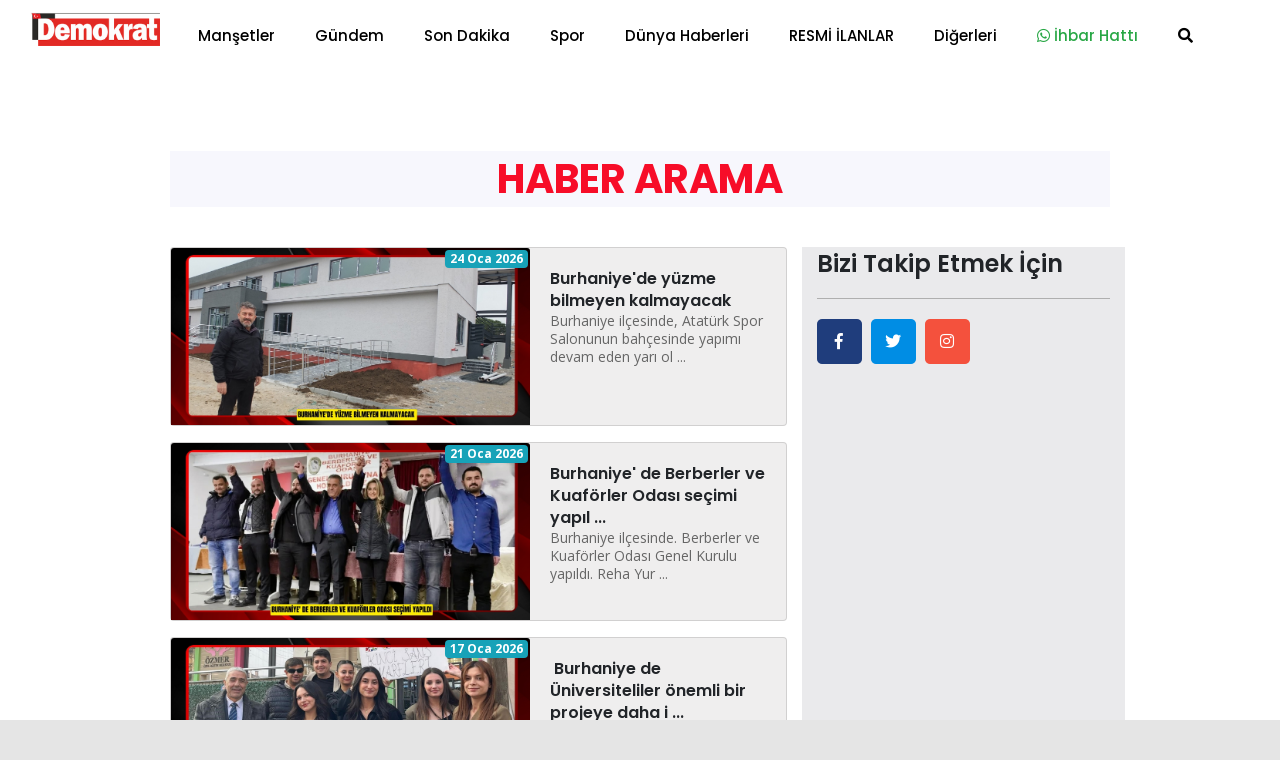

--- FILE ---
content_type: text/html; charset=UTF-8
request_url: https://demokratgazetesi.com.tr/arama=Burhaniye.html
body_size: 9502
content:
<!doctype html>
<html class="no-js" lang="tr-TR">
<head>
<meta http-equiv="Content-Type" content="text/html; charset=UTF-8">
<meta http-equiv="Content-Language" content="TR">
<meta name="language" content="TR">
<meta http-equiv="X-UA-Compatible" content="IE=edge">
<meta charset="UTF-8">
<meta property="og:url" content="https://demokratgazetesi.com.tr/">
<meta property="og:image" content="dimg/karisik-foto/21820213582971922387.png"/>
<meta property="og:site_name" content="https://demokratgazetesi.com.tr/">
<meta property="fb:app_id" content="">
<meta property="og:type" content="html">   
<meta property="og:title" content="Demokrat Gazetesi | Son Dakika, Güncel Haberler | "> 
<meta property="og:description" content="Balıkesir'in en iddialı, güncel, tarafsız ve anlık yayın yapan haber sitesi">    
<title> Demokrat Gazetesi | Son Dakika, Güncel Haberler |  </title> 
<meta name="description" content="Balıkesir'in en iddialı, güncel, tarafsız ve anlık yayın yapan haber sitesi">
<meta name="keywords" content="balıkesir haberleri, balıkesir haber, balıkesir son daika haberleri, haberler, balıkesir ilçe haberleri, balıkesir gündem, sağlık, ekonomi, magazin, belediye, siyaset, sanat, eğitim ve spor haberleri, Balıkesirspor haberleri">
<meta name="abstract" content="Balıkesir'in en iddialı, güncel, tarafsız ve anlık yayın yapan haber sitesi">
<meta name="url" content="https://demokratgazetesi.com.tr/">

<meta name="author" content="Recep Bekdaş | Site Adresi: http://www.sayfaon.com">
<meta name="viewport" content="width=device-width, initial-scale=1">
<meta http-equiv="content-style-type" content="text/css">
<meta name="distribution" content="Global">
<meta name="google-site-verification" content="3Sp6z9M6Be05JWoAz4hM51bEleQZAAy89iUZSO7uupQ" />  

<meta name="rating" content="general">
<meta name="revisit-after" content="1 days">
<meta name="robots" content="FOLLOW, INDEX" />
<link rel="alternate" hreflang="tr-TR" href ="https://demokratgazetesi.com.tr/"/>
<link rel="stylesheet" type="text/css" href="assets/css/bootstrap.min.css">
<link rel="stylesheet" type="text/css" href="assets/css/owl.carousel.min.css">
<link rel="stylesheet" type="text/css" href="assets/css/animate.min.css">
<link rel="stylesheet" type="text/css" href="assets/css/magnific-popup.css">
<link rel="stylesheet" type="text/css" href="assets/css/fontawesome-all.min.css">
<link rel="stylesheet" type="text/css" href="assets/css/themify-icons.css">
<link rel="stylesheet" type="text/css" href="assets/css/meanmenu.css">
<link rel="stylesheet" type="text/css" href="assets/css/slick.css">
<link rel="stylesheet" type="text/css" href="assets/css/style.css">
<link rel="stylesheet" type="text/css" href="assets/css/swiper.min.css">
<link rel="stylesheet" type="text/css" href="assets/css/customyeni.css">
<link href="https://fonts.googleapis.com/css?family=Roboto:700&display=swap" rel="stylesheet">
<link href="https://fonts.googleapis.com/css?family=Cabin|Crimson+Text|Lexend+Deca|Libre+Baskerville|Noto+Sans+TC|Open+Sans|Playfair+Display|Quicksand|Raleway|Red+Hat+Display&display=swap" rel="stylesheet">
<link rel="shortcut icon" type="image/x-icon" href="dimg/demok.png">
<script src="assets/js/switalert.js"></script>        
<script src="https://www.google.com/recaptcha/api.js" async defer></script>

<script async src="https://pagead2.googlesyndication.com/pagead/js/adsbygoogle.js?client=ca-pub-7544038803812068"
     crossorigin="anonymous"></script>

<script src="https://cdn.onesignal.com/sdks/OneSignalSDK.js" async=""></script>
<script>
  var OneSignal = window.OneSignal || [];
  OneSignal.push(function() {
    OneSignal.init({
      appId: "3e625201-7cc4-4ff8-876e-1e941f10c340",
      safari_web_id: 'web.onesignal.auto.6a162863-2269-421e-a6d3-46e81aa6d2f4'           
    });
  });
</script>
<!-- Google tag (gtag.js) -->
<script async src="https://www.googletagmanager.com/gtag/js?id=G-JESHPMB6M6"></script>
<script>
  window.dataLayer = window.dataLayer || [];
  function gtag(){dataLayer.push(arguments);}
  gtag('js', new Date());

  gtag('config', 'G-JESHPMB6M6');
</script>
<!-- Google tag (gtag.js) -->
<script src="https://cdn.jsdelivr.net/npm/vanilla-lazyload@12.0.0/dist/lazyload.min.js" > </script>
<!--Header Alanı --> 
<script>!function(){var t=document.createElement("script");t.setAttribute("src",'https://cdn.p.analitik.bik.gov.tr/tracker'+(typeof Intl!=="undefined"?(typeof (Intl||"").PluralRules!=="undefined"?'1':typeof Promise!=="undefined"?'2':typeof MutationObserver!=='undefined'?'3':'4'):'4')+'.js'),t.setAttribute("data-website-id","ebd72330-588f-440b-84b1-31a328de1676"),t.setAttribute("data-host-url",'//ebd72330-588f-440b-84b1-31a328de1676.collector.p.analitik.bik.gov.tr'),document.head.appendChild(t)}();</script>
<script async src="https://pagead2.googlesyndication.com/pagead/js/adsbygoogle.js?client=ca-pub-3878353805778493"
     crossorigin="anonymous"></script>

    </head>
    <body id="bodyID" style="background-color: #e5e5e5">    <header  class="header">
   
  <div class="header__menu-area bg-white" style=" padding-top: 7px; padding-bottom: 7px; box-shadow: 1px 1px 10px gray; color: gray;"  >
    <div class="container">
      <div class="row">                 
        <div class="col-xl-12">
          <div class="header__right-icon mt-17">                      
            <div class=" d-md-block d-xl-none d-lg-block d-sm-block d-block">
              <a href="index.html"><img width="130" src="dimg/karisik-foto/21820213582971922387.png" alt="orneksite.site Logo"></a>
            </div>
          </div>
        <div itemscope itemtype="http://schema.org/NewsArticle"  class="header__menu f-left d-xl-block d-lg-none d-md-none d-sm-none d-none" >
            <div style="position: absolute; left:15px; bottom: 15px; top: 5px;" >
              <a href="index.html"><img width="130" src="dimg/karisik-foto/21820213582971922387.png" alt="orneksite.site Logo"></a>
            </div>
            <nav style="margin-left: 150px;" id="mobile-menu">
              <ul>  
               <li itemprop="articleSection" ><a href="kategori-mansetler-15.html">Manşetler</a>
                 </li>
               <li itemprop="articleSection" ><a href="kategori-gundem-4.html">Gündem</a>
                 </li>
               <li itemprop="articleSection" ><a href="kategori-son-dakika-16.html">Son Dakika</a>
                 </li>
               <li itemprop="articleSection" ><a href="kategori-spor-2.html">Spor</a>
                 </li>
               <li itemprop="articleSection" ><a href="kategori-dunya-haberleri-3.html">Dünya Haberleri</a>
                 </li>
               <li itemprop="articleSection" ><a href="kategori-resmi-ilanlar-24.html">RESMİ İLANLAR</a>
                 </li>
               <li><a href="#">Diğerleri</a>
              <ul class="submenu">
                <li><a href="e-gazete-listesi.html">E-Gazeteler</a></li>
                <li itemprop="articleSection"><a href="kategori-yazarlar-5.html">Yazarlar</a>
                  </li>
                <li itemprop="articleSection"><a href="kategori-video-haber-6.html">Video Haber</a>
                  </li>
                <li itemprop="articleSection"><a href="kategori-foto-galeri-14.html">Foto-Galeri</a>
                  </li>
                <li itemprop="articleSection"><a href="kategori-ekonomi-17.html">Ekonomi</a>
                  </li>
                <li itemprop="articleSection"><a href="kategori-saglik-18.html">Sağlık</a>
                  </li>
                <li itemprop="articleSection"><a href="kategori-politika-20.html">Politika</a>
                  </li>
                <li itemprop="articleSection"><a href="kategori-magazin-19.html">Magazin</a>
                  </li>
                <li itemprop="articleSection"><a href="kategori-bilim-ve-teknoloji-21.html">Bilim ve Teknoloji</a>
                  </li>
                <li itemprop="articleSection"><a href="kategori-asayis-22.html">Asayiş</a>
                  </li>
                <li itemprop="articleSection"><a href="kategori-haber-ilanlar-23.html">Haber İlanlar</a>
                  </li>
                 
<li><a href="arsivhaber.html">Tarihe Göre Arama</a></li>
            </ul>
          </li>
 <li><a target="_blank" class="text-success" href="https://api.whatsapp.com/send?phone=905532365555&text=Merhaba Size https://demokratgazetesi.com.tr/ Adresinden Ulaşıyorum"><i class="text-success fab fa-whatsapp"></i> İhbar Hattı</a>
          </li>
          <li>
            <a href="#" data-toggle="modal" data-target="#search-modal">
              <i class="fas fa-search"></i>
            </a>
          </li>
        </ul>
      </nav>
    </div>
    <!--   <div class="mobile-menu"></div> -->
    <div class="mobile-menu "></div>
  </div>
</div>
</div>
</div>
<!-- Modal Search -->
<div class="modal fade" id="search-modal" tabindex="-1" role="dialog" aria-hidden="true">
  <div class="modal-dialog" role="document">
    <div class="modal-content">
      <form action="arama.html" method="POST">
        <input type="text" minlength="2" required="" name="haberArama" placeholder="Haber başlık giriniz">
        <button>
          <i class="fa fa-search"></i>
        </button>
      </form>
    </div>
  </div>
</div>
</header>
<!-- header end -->
         

<!-- header start -->
<main style="background-color: white;">

	<div class="container" >   
		<div class="row justify-content-center">
			<div class="col-12">
				<!-- sol sağ reklam alanları reklam Alanları -->
				<section id="kucukYanReklam" style=" position:relative; margin-left: 110px; margin-right: 110px;" class="breaking pt-35 pb-25">     
					<div class="container">
    <div class="row">            
       <div class="col-12" >
        <div id="sariKonum" class="d-sm-none d-md-none d-none d-xl-block d-lg-none col-md-12 col-lg-12 col-xl-12" style="position: absolute; left: -140px; z-index: 10; " >
            <div style=" position: fixed; top:29%; " > 
                <div style="position: absolute;  height: 500px; width: 120px; left: -50%;">
                      
                     </div>                       
           </div>
       </div>                
   </div>
   <div class="col-12">
    <div id="kirmiziKonum" class="d-sm-none d-md-none d-none d-xl-block d-lg-none col-md-12 col-lg-12 col-xl-12" style=" width: 80px; position: absolute; right: -2%; width: 5px; z-index: 10; ">
        <div style=" position: fixed; top:29%; " > 
            <div style="position: absolute;  height: 500px; width: 120px; ">
                 
             </div>                       
       </div>
   </div>                
</div>
</div>
</div>				</section>
				<!-- sol sağ reklam alanları reklam Alanları -->
			</div>
		</div>
	</div>
	<!-- sol sağ reklam alanları reklam Alanları -->
  <div class="container" style="max-width: 1000px; margin-top: -36px;" >   
    <div class="row justify-content-center">
      <div class="col-12">
       <!-- slider altı reklam 2  -->
             <section  class="hero-area mt-4">
       <div class="container">
        <div class="row justify-content-center ">
          <div class="col-xl-12 col-md-12 col-xl-12 col-sm-12" >
                   </div>
     </div>
   </div>
 </section>
 <!-- slider altı reklam 2  --> 
 
 <section  class="hero-area mb-10">
   <div class="container">
    <div class="row row justify-content-center ">            
     <div class="col-xl-12 col-lg-12 col-md-12 col-sm-12">
      <div class="category-title-area pt-30 pb-30">          
       <div class="cat-heading text-center grey-bg p-2">
        <h1>Haber Arama</h1>
      </div>

    </div>
  </div>
</div>
</div>

</section>				


<section  class="hero-area mb-3">
  <small class="aranan" style="display: none;">Burhaniye</small>
  <div class="container ">
    <div class="row justify-content-center" >
      <div class="col-xl-8 col-lg-8"> 
        <div id="aramaListe">
          
                  
           <div class="card mb-3" style="background-color: #efeeee; " id="99996">
             <small style="display: none;" data-id="99996"></small>
             <div class="row no-gutters">
              <div class="col-md-7" >
               <span style="position: absolute; top:2px; right: 2px;" class="badge badge-info">24 Oca 2026</span>
                                <a title="Burhaniye'de yüzme bilmeyen kalmayacak  " href="gundem/gundem/burhaniye-de-yuzme-bilmeyen-kalmayacak-99996.html"><img src="dimg/haber-resim/24-01-2026/27940273463022920944.jpg" class="card-img-top" alt="Burhaniye'de yüzme bilmeyen kalmayacak  "></a>
                            </div>
             <div class="col-md-5">
              <div class="card-body">
                <h6 class="title-16 pr-0 altHaber"><a title="Burhaniye'de yüzme bilmeyen kalmayacak  " style="font-weight: 600;" href="gundem/gundem/burhaniye-de-yuzme-bilmeyen-kalmayacak-99996.html">Burhaniye'de yüzme bilmeyen kalmayacak                   </a></h6>
                
                <p class="card-text" style="line-height:18px; margin-top: -8px;">Burhaniye ilçesinde, Atatürk Spor Salonunun bahçesinde yapımı devam eden yarı ol                ...
                                              
            </p>   
            
          </div>
        </div>
      </div>
    </div>        

          
           <div class="card mb-3" style="background-color: #efeeee; " id="99947">
             <small style="display: none;" data-id="99947"></small>
             <div class="row no-gutters">
              <div class="col-md-7" >
               <span style="position: absolute; top:2px; right: 2px;" class="badge badge-info">21 Oca 2026</span>
                                <a title="Burhaniye' de Berberler ve Kuaförler Odası seçimi yapıldı" href="gundem/gundem/burhaniye-de-berberler-ve-kuaforler-odasi-secimi-yapildi-99947.html"><img src="dimg/haber-resim/21-01-2026/28384269532490229742.jpg" class="card-img-top" alt="Burhaniye' de Berberler ve Kuaförler Odası seçimi yapıldı"></a>
                            </div>
             <div class="col-md-5">
              <div class="card-body">
                <h6 class="title-16 pr-0 altHaber"><a title="Burhaniye' de Berberler ve Kuaförler Odası seçimi yapıldı" style="font-weight: 600;" href="gundem/gundem/burhaniye-de-berberler-ve-kuaforler-odasi-secimi-yapildi-99947.html">Burhaniye' de Berberler ve Kuaförler Odası seçimi yapıl                ... </a></h6>
                
                <p class="card-text" style="line-height:18px; margin-top: -8px;">Burhaniye ilçesinde. Berberler ve Kuaförler Odası Genel Kurulu yapıldı. Reha Yur                ...
                                              
            </p>   
            
          </div>
        </div>
      </div>
    </div>        

          
           <div class="card mb-3" style="background-color: #efeeee; " id="99895">
             <small style="display: none;" data-id="99895"></small>
             <div class="row no-gutters">
              <div class="col-md-7" >
               <span style="position: absolute; top:2px; right: 2px;" class="badge badge-info">17 Oca 2026</span>
                                <a title=" Burhaniye de Üniversiteliler önemli bir projeye daha imza attı  " href="gundem/gundem/burhaniye-de-universiteliler-onemli-bir-projeye-daha-imza-atti-99895.html"><img src="dimg/haber-resim/17-01-2026/26142225232360931771.jpg" class="card-img-top" alt=" Burhaniye de Üniversiteliler önemli bir projeye daha imza attı  "></a>
                            </div>
             <div class="col-md-5">
              <div class="card-body">
                <h6 class="title-16 pr-0 altHaber"><a title=" Burhaniye de Üniversiteliler önemli bir projeye daha imza attı  " style="font-weight: 600;" href="gundem/gundem/burhaniye-de-universiteliler-onemli-bir-projeye-daha-imza-atti-99895.html"> Burhaniye de Üniversiteliler önemli bir projeye daha i                ... </a></h6>
                
                <p class="card-text" style="line-height:18px; margin-top: -8px;"> Balıkesir'in Burhaniye ilçesinde, Balıkesir Üniversitesi Burhaniye Uygulamalı B                ...
                                              
            </p>   
            
          </div>
        </div>
      </div>
    </div>        

          
           <div class="card mb-3" style="background-color: #efeeee; " id="99854">
             <small style="display: none;" data-id="99854"></small>
             <div class="row no-gutters">
              <div class="col-md-7" >
               <span style="position: absolute; top:2px; right: 2px;" class="badge badge-info">14 Oca 2026</span>
                                <a title="Burhaniye’nin gururu oldular" href="gundem/gundem/burhaniye-nin-gururu-oldular-99854.html"><img src="dimg/haber-resim/14-01-2026/30172285282600930721.jpg" class="card-img-top" alt="Burhaniye’nin gururu oldular"></a>
                            </div>
             <div class="col-md-5">
              <div class="card-body">
                <h6 class="title-16 pr-0 altHaber"><a title="Burhaniye’nin gururu oldular" style="font-weight: 600;" href="gundem/gundem/burhaniye-nin-gururu-oldular-99854.html">Burhaniye’nin gururu oldular                 </a></h6>
                
                <p class="card-text" style="line-height:18px; margin-top: -8px;">Burhaniye ilçesinde, milli sporcu Yaşarnaz Güven’in öncülüğünde çalışmalarını sü                ...
                                              
            </p>   
            
          </div>
        </div>
      </div>
    </div>        

          
           <div class="card mb-3" style="background-color: #efeeee; " id="99825">
             <small style="display: none;" data-id="99825"></small>
             <div class="row no-gutters">
              <div class="col-md-7" >
               <span style="position: absolute; top:2px; right: 2px;" class="badge badge-info">13 Oca 2026</span>
                                <a title="Burhaniye’de üniversitelilerden anlamlı bir proje" href="gundem/gundem/burhaniye-de-universitelilerden-anlamli-bir-proje-99825.html"><img src="dimg/haber-resim/13-01-2026/22802235682609930044.jpg" class="card-img-top" alt="Burhaniye’de üniversitelilerden anlamlı bir proje"></a>
                            </div>
             <div class="col-md-5">
              <div class="card-body">
                <h6 class="title-16 pr-0 altHaber"><a title="Burhaniye’de üniversitelilerden anlamlı bir proje" style="font-weight: 600;" href="gundem/gundem/burhaniye-de-universitelilerden-anlamli-bir-proje-99825.html">Burhaniye’de üniversitelilerden anlamlı bir proje                 </a></h6>
                
                <p class="card-text" style="line-height:18px; margin-top: -8px;">Burhaniye ilçesinde, Balıkesir Üniversitesi Burhaniye Uygulamalı Bilimler Fakült                ...
                                              
            </p>   
            
          </div>
        </div>
      </div>
    </div>        

          
           <div class="card mb-3" style="background-color: #efeeee; " id="99805">
             <small style="display: none;" data-id="99805"></small>
             <div class="row no-gutters">
              <div class="col-md-7" >
               <span style="position: absolute; top:2px; right: 2px;" class="badge badge-info">12 Oca 2026</span>
                                <a title="Burhaniye’de briç turnuvaları devam ediyor" href="gundem/gundem/burhaniye-de-bric-turnuvalari-devam-ediyor-99805.html"><img src="dimg/haber-resim/12-01-2026/26496281613125226405.jpg" class="card-img-top" alt="Burhaniye’de briç turnuvaları devam ediyor"></a>
                            </div>
             <div class="col-md-5">
              <div class="card-body">
                <h6 class="title-16 pr-0 altHaber"><a title="Burhaniye’de briç turnuvaları devam ediyor" style="font-weight: 600;" href="gundem/gundem/burhaniye-de-bric-turnuvalari-devam-ediyor-99805.html">Burhaniye’de briç turnuvaları devam ediyor                 </a></h6>
                
                <p class="card-text" style="line-height:18px; margin-top: -8px;">Burhaniye ilçesinde, briç sporu her geçen gün gelişirken, turnuvalar da devam ed                ...
                                              
            </p>   
            
          </div>
        </div>
      </div>
    </div>        

          
           <div class="card mb-3" style="background-color: #efeeee; " id="99799">
             <small style="display: none;" data-id="99799"></small>
             <div class="row no-gutters">
              <div class="col-md-7" >
               <span style="position: absolute; top:2px; right: 2px;" class="badge badge-info">12 Oca 2026</span>
                                <a title="Burhaniye'de güvercinler imece ile besleniyor  " href="gundem/gundem/burhaniye-de-guvercinler-imece-ile-besleniyor-99799.html"><img src="dimg/haber-resim/12-01-2026/25392316072289821317.jpg" class="card-img-top" alt="Burhaniye'de güvercinler imece ile besleniyor  "></a>
                            </div>
             <div class="col-md-5">
              <div class="card-body">
                <h6 class="title-16 pr-0 altHaber"><a title="Burhaniye'de güvercinler imece ile besleniyor  " style="font-weight: 600;" href="gundem/gundem/burhaniye-de-guvercinler-imece-ile-besleniyor-99799.html">Burhaniye'de güvercinler imece ile besleniyor                   </a></h6>
                
                <p class="card-text" style="line-height:18px; margin-top: -8px;">Burhaniye ilçesinde, yaklaşık 11 yıldan bu yana Cumhuriyet Meydanı güvercinlerin                ...
                                              
            </p>   
            
          </div>
        </div>
      </div>
    </div>        

          
           <div class="card mb-3" style="background-color: #efeeee; " id="99794">
             <small style="display: none;" data-id="99794"></small>
             <div class="row no-gutters">
              <div class="col-md-7" >
               <span style="position: absolute; top:2px; right: 2px;" class="badge badge-info">12 Oca 2026</span>
                                <a title="Burhaniye'de 26 yıllık başkan güven tazeledi  " href="gundem/gundem/burhaniye-de-26-yillik-baskan-guven-tazeledi-99794.html"><img src="dimg/haber-resim/12-01-2026/26665221093110622515.jpg" class="card-img-top" alt="Burhaniye'de 26 yıllık başkan güven tazeledi  "></a>
                            </div>
             <div class="col-md-5">
              <div class="card-body">
                <h6 class="title-16 pr-0 altHaber"><a title="Burhaniye'de 26 yıllık başkan güven tazeledi  " style="font-weight: 600;" href="gundem/gundem/burhaniye-de-26-yillik-baskan-guven-tazeledi-99794.html">Burhaniye'de 26 yıllık başkan güven tazeledi                   </a></h6>
                
                <p class="card-text" style="line-height:18px; margin-top: -8px;">Burhaniye ilçesinde, Esnaf ve Sanatkarlar Odası Genel Kurulunda 26 yıllık başkan                ...
                                              
            </p>   
            
          </div>
        </div>
      </div>
    </div>        

          
           <div class="card mb-3" style="background-color: #efeeee; " id="99777">
             <small style="display: none;" data-id="99777"></small>
             <div class="row no-gutters">
              <div class="col-md-7" >
               <span style="position: absolute; top:2px; right: 2px;" class="badge badge-info">09 Oca 2026</span>
                                <a title="Burhaniye’ de açık kalan elektrik panoları tehlike saçıyor" href="gundem/gundem/burhaniye-de-acik-kalan-elektrik-panolari-tehlike-saciyor-99777.html"><img src="dimg/haber-resim/09-01-2026/23025227802302726147.jpg" class="card-img-top" alt="Burhaniye’ de açık kalan elektrik panoları tehlike saçıyor"></a>
                            </div>
             <div class="col-md-5">
              <div class="card-body">
                <h6 class="title-16 pr-0 altHaber"><a title="Burhaniye’ de açık kalan elektrik panoları tehlike saçıyor" style="font-weight: 600;" href="gundem/gundem/burhaniye-de-acik-kalan-elektrik-panolari-tehlike-saciyor-99777.html">Burhaniye’ de açık kalan elektrik panoları tehlike saçı                ... </a></h6>
                
                <p class="card-text" style="line-height:18px; margin-top: -8px;">Burhaniye ilçesinde, özellikle Ören Mahallesinde çok sayıda inşaat devam ederken                ...
                                              
            </p>   
            
          </div>
        </div>
      </div>
    </div>        

          
           <div class="card mb-3" style="background-color: #efeeee; " id="99722">
             <small style="display: none;" data-id="99722"></small>
             <div class="row no-gutters">
              <div class="col-md-7" >
               <span style="position: absolute; top:2px; right: 2px;" class="badge badge-info">05 Oca 2026</span>
                                <a title="Burhaniye'de Briç Federasyon Turnuvası düzenlendi  " href="gundem/gundem/burhaniye-de-bric-federasyon-turnuvasi-duzenlendi-99722.html"><img src="dimg/haber-resim/05-01-2026/28913306592346327437.jpg" class="card-img-top" alt="Burhaniye'de Briç Federasyon Turnuvası düzenlendi  "></a>
                            </div>
             <div class="col-md-5">
              <div class="card-body">
                <h6 class="title-16 pr-0 altHaber"><a title="Burhaniye'de Briç Federasyon Turnuvası düzenlendi  " style="font-weight: 600;" href="gundem/gundem/burhaniye-de-bric-federasyon-turnuvasi-duzenlendi-99722.html">Burhaniye'de Briç Federasyon Turnuvası düzenlendi                   </a></h6>
                
                <p class="card-text" style="line-height:18px; margin-top: -8px;">Burhaniye ilçesinde, briç sporu her geçen gün gelişirken, düzenlenen Federasyon                 ...
                                              
            </p>   
            
          </div>
        </div>
      </div>
    </div>        

          
           <div class="card mb-3" style="background-color: #efeeee; " id="99716">
             <small style="display: none;" data-id="99716"></small>
             <div class="row no-gutters">
              <div class="col-md-7" >
               <span style="position: absolute; top:2px; right: 2px;" class="badge badge-info">05 Oca 2026</span>
                                <a title="Burhaniye'de üniversiteli Melike’nin ilk kitabı çıktı  " href="gundem/gundem/burhaniye-de-universiteli-melike-nin-ilk-kitabi-cikti-99716.html"><img src="dimg/haber-resim/05-01-2026/31951317022781120962.jpg" class="card-img-top" alt="Burhaniye'de üniversiteli Melike’nin ilk kitabı çıktı  "></a>
                            </div>
             <div class="col-md-5">
              <div class="card-body">
                <h6 class="title-16 pr-0 altHaber"><a title="Burhaniye'de üniversiteli Melike’nin ilk kitabı çıktı  " style="font-weight: 600;" href="gundem/gundem/burhaniye-de-universiteli-melike-nin-ilk-kitabi-cikti-99716.html">Burhaniye'de üniversiteli Melike’nin ilk kitabı çıktı                   </a></h6>
                
                <p class="card-text" style="line-height:18px; margin-top: -8px;">Balıkesir'in Burhaniye ilçesinde, İstanbul Medeniyet Üniversitesi Türk Dili ve E                ...
                                              
            </p>   
            
          </div>
        </div>
      </div>
    </div>        

          
           <div class="card mb-3" style="background-color: #efeeee; " id="99441">
             <small style="display: none;" data-id="99441"></small>
             <div class="row no-gutters">
              <div class="col-md-7" >
               <span style="position: absolute; top:2px; right: 2px;" class="badge badge-info">14 Ara 2025</span>
                                <a title="Burhaniye’de kahvehanelerde çay yerine süt içiliyor" href="gundem/gundem/burhaniye-de-kahvehanelerde-cay-yerine-sut-iciliyor-99441.html"><img src="dimg/haber-resim/14-12-2025/26470305902005424420.jpg" class="card-img-top" alt="Burhaniye’de kahvehanelerde çay yerine süt içiliyor"></a>
                            </div>
             <div class="col-md-5">
              <div class="card-body">
                <h6 class="title-16 pr-0 altHaber"><a title="Burhaniye’de kahvehanelerde çay yerine süt içiliyor" style="font-weight: 600;" href="gundem/gundem/burhaniye-de-kahvehanelerde-cay-yerine-sut-iciliyor-99441.html">Burhaniye’de kahvehanelerde çay yerine süt içiliyor                 </a></h6>
                
                <p class="card-text" style="line-height:18px; margin-top: -8px;">Burhaniye ilçesinde, kahvehanelerde süt servisi yapılması vatandaşları sevindird                ...
                                              
            </p>   
            
          </div>
        </div>
      </div>
    </div>        

          
           <div class="card mb-3" style="background-color: #efeeee; " id="99424">
             <small style="display: none;" data-id="99424"></small>
             <div class="row no-gutters">
              <div class="col-md-7" >
               <span style="position: absolute; top:2px; right: 2px;" class="badge badge-info">12 Ara 2025</span>
                                <a title=" Burhaniye de Kansersiz Yaşam Projesi hayata geçti  " href="gundem/gundem/burhaniye-de-kansersiz-yasam-projesi-hayata-gecti-99424.html"><img src="dimg/haber-resim/12-12-2025/27124254762925331310.jpg" class="card-img-top" alt=" Burhaniye de Kansersiz Yaşam Projesi hayata geçti  "></a>
                            </div>
             <div class="col-md-5">
              <div class="card-body">
                <h6 class="title-16 pr-0 altHaber"><a title=" Burhaniye de Kansersiz Yaşam Projesi hayata geçti  " style="font-weight: 600;" href="gundem/gundem/burhaniye-de-kansersiz-yasam-projesi-hayata-gecti-99424.html"> Burhaniye de Kansersiz Yaşam Projesi hayata geçti                   </a></h6>
                
                <p class="card-text" style="line-height:18px; margin-top: -8px;">  Balıkesir'in Burhaniye İlçesinde, Uygulamalı Bilimler Fakültesi’nde Kanserde E                ...
                                              
            </p>   
            
          </div>
        </div>
      </div>
    </div>        

          
           <div class="card mb-3" style="background-color: #efeeee; " id="99355">
             <small style="display: none;" data-id="99355"></small>
             <div class="row no-gutters">
              <div class="col-md-7" >
               <span style="position: absolute; top:2px; right: 2px;" class="badge badge-info">05 Ara 2025</span>
                                <a title="Burhaniye Zeytinyağları Türkiye’nin her yerine gidiyor" href="gundem/gundem/burhaniye-zeytinyaglari-turkiye-nin-her-yerine-gidiyor-99355.html"><img src="dimg/haber-resim/05-12-2025/26048303512945122816.jpg" class="card-img-top" alt="Burhaniye Zeytinyağları Türkiye’nin her yerine gidiyor"></a>
                            </div>
             <div class="col-md-5">
              <div class="card-body">
                <h6 class="title-16 pr-0 altHaber"><a title="Burhaniye Zeytinyağları Türkiye’nin her yerine gidiyor" style="font-weight: 600;" href="gundem/gundem/burhaniye-zeytinyaglari-turkiye-nin-her-yerine-gidiyor-99355.html">Burhaniye Zeytinyağları Türkiye’nin her yerine gidiyor                 </a></h6>
                
                <p class="card-text" style="line-height:18px; margin-top: -8px;">Türkiye’nin önemli zeytin üretim merkezlerinden Balıkesir’in Burhaniye ilçesinde                ...
                                              
            </p>   
            
          </div>
        </div>
      </div>
    </div>        

          
           <div class="card mb-3" style="background-color: #efeeee; " id="99076">
             <small style="display: none;" data-id="99076"></small>
             <div class="row no-gutters">
              <div class="col-md-7" >
               <span style="position: absolute; top:2px; right: 2px;" class="badge badge-info">12 Kas 2025</span>
                                <a title="Burhaniye'de zeytinde rekolte düşük, ancak yağda kalite yüksek" href="gundem/gundem/burhaniye-de-zeytinde-rekolte-dusuk-ancak-yagda-kalite-yuksek-99076.html"><img src="dimg/haber-resim/12-11-2025/22364242672542126498.jpg" class="card-img-top" alt="Burhaniye'de zeytinde rekolte düşük, ancak yağda kalite yüksek"></a>
                            </div>
             <div class="col-md-5">
              <div class="card-body">
                <h6 class="title-16 pr-0 altHaber"><a title="Burhaniye'de zeytinde rekolte düşük, ancak yağda kalite yüksek" style="font-weight: 600;" href="gundem/gundem/burhaniye-de-zeytinde-rekolte-dusuk-ancak-yagda-kalite-yuksek-99076.html">Burhaniye'de zeytinde rekolte düşük, ancak yağda kalite                ... </a></h6>
                
                <p class="card-text" style="line-height:18px; margin-top: -8px;">Türkiye'nin önemli zeytin üretim merkezlerinden Balıkesir'in Burhaniye ilçesinde                ...
                                              
            </p>   
            
          </div>
        </div>
      </div>
    </div>        

          
           <div class="card mb-3" style="background-color: #efeeee; " id="98967">
             <small style="display: none;" data-id="98967"></small>
             <div class="row no-gutters">
              <div class="col-md-7" >
               <span style="position: absolute; top:2px; right: 2px;" class="badge badge-info">04 Kas 2025</span>
                                <a title="BAÜN BURHANİYE UYGULAMALI BİLİMLER FAKÜLTESİNDE ÜÇÜNCÜ KULÜP TANITIM GÜNÜ GERÇEKLEŞTİ" href="gundem/gundem/baun-burhaniye-uygulamali-bilimler-fakultesinde-ucuncu-kulup-tanitim-gunu-gerceklesti-98967.html"><img src="dimg/haber-resim/04-11-2025/30208275362883127119.jpg" class="card-img-top" alt="BAÜN BURHANİYE UYGULAMALI BİLİMLER FAKÜLTESİNDE ÜÇÜNCÜ KULÜP TANITIM GÜNÜ GERÇEKLEŞTİ"></a>
                            </div>
             <div class="col-md-5">
              <div class="card-body">
                <h6 class="title-16 pr-0 altHaber"><a title="BAÜN BURHANİYE UYGULAMALI BİLİMLER FAKÜLTESİNDE ÜÇÜNCÜ KULÜP TANITIM GÜNÜ GERÇEKLEŞTİ" style="font-weight: 600;" href="gundem/gundem/baun-burhaniye-uygulamali-bilimler-fakultesinde-ucuncu-kulup-tanitim-gunu-gerceklesti-98967.html">BAÜN BURHANİYE UYGULAMALI BİLİMLER FAKÜLTESİNDE ÜÇÜNCÜ                 ... </a></h6>
                
                <p class="card-text" style="line-height:18px; margin-top: -8px;">Balıkesir Üniversitesi Burhaniye Uygulamalı Bilimler Fakültesinde, öğrencilerin                 ...
                                              
            </p>   
            
          </div>
        </div>
      </div>
    </div>        

          
           <div class="card mb-3" style="background-color: #efeeee; " id="98879">
             <small style="display: none;" data-id="98879"></small>
             <div class="row no-gutters">
              <div class="col-md-7" >
               <span style="position: absolute; top:2px; right: 2px;" class="badge badge-info">28 Eki 2025</span>
                                <a title="BURHANİYE’DE 29 EKİM CUMHURİYET COŞKUSU YAŞANACAK" href="mansetler/mansetler/burhaniye-de-29-ekim-cumhuriyet-coskusu-yasanacak-98879.html"><img src="dimg/haber-resim/27-10-2025/30410287142461525331.jpg" class="card-img-top" alt="BURHANİYE’DE 29 EKİM CUMHURİYET COŞKUSU YAŞANACAK"></a>
                            </div>
             <div class="col-md-5">
              <div class="card-body">
                <h6 class="title-16 pr-0 altHaber"><a title="BURHANİYE’DE 29 EKİM CUMHURİYET COŞKUSU YAŞANACAK" style="font-weight: 600;" href="mansetler/mansetler/burhaniye-de-29-ekim-cumhuriyet-coskusu-yasanacak-98879.html">BURHANİYE’DE 29 EKİM CUMHURİYET COŞKUSU YAŞANACAK                 </a></h6>
                
                <p class="card-text" style="line-height:18px; margin-top: -8px;">29 Ekim Cumhuriyet Bayramı, 102. yılında Burhaniye’de ilk günkü coşku ile kutlan                ...
                                              
            </p>   
            
          </div>
        </div>
      </div>
    </div>        

          
           <div class="card mb-3" style="background-color: #efeeee; " id="98854">
             <small style="display: none;" data-id="98854"></small>
             <div class="row no-gutters">
              <div class="col-md-7" >
               <span style="position: absolute; top:2px; right: 2px;" class="badge badge-info">25 Eki 2025</span>
                                <a title="Burhaniye de sabah namazı buluşmaları başladı  " href="gundem/gundem/burhaniye-de-sabah-namazi-bulusmalari-basladi-98854.html"><img src="dimg/haber-resim/25-10-2025/25581226822303329732.jpg" class="card-img-top" alt="Burhaniye de sabah namazı buluşmaları başladı  "></a>
                            </div>
             <div class="col-md-5">
              <div class="card-body">
                <h6 class="title-16 pr-0 altHaber"><a title="Burhaniye de sabah namazı buluşmaları başladı  " style="font-weight: 600;" href="gundem/gundem/burhaniye-de-sabah-namazi-bulusmalari-basladi-98854.html">Burhaniye de sabah namazı buluşmaları başladı                   </a></h6>
                
                <p class="card-text" style="line-height:18px; margin-top: -8px;">Burhaniye ilçesinde Müftülüğün başlattığı ve yaz aylarında ara verilen Sabah Nam                ...
                                              
            </p>   
            
          </div>
        </div>
      </div>
    </div>        

          
           <div class="card mb-3" style="background-color: #efeeee; " id="98370">
             <small style="display: none;" data-id="98370"></small>
             <div class="row no-gutters">
              <div class="col-md-7" >
               <span style="position: absolute; top:2px; right: 2px;" class="badge badge-info">18 Eyl 2025</span>
                                <a title="BASKİ’DEN BURHANİYE’DEKİ KANALİZASYON SORUNUNA KÖKLÜ ÇÖZÜM" href="mansetler/mansetler/baski-den-burhaniye-deki-kanalizasyon-sorununa-koklu-cozum-98370.html"><img src="dimg/haber-resim/18-09-2025/24839283292779328376.jpg" class="card-img-top" alt="BASKİ’DEN BURHANİYE’DEKİ KANALİZASYON SORUNUNA KÖKLÜ ÇÖZÜM"></a>
                            </div>
             <div class="col-md-5">
              <div class="card-body">
                <h6 class="title-16 pr-0 altHaber"><a title="BASKİ’DEN BURHANİYE’DEKİ KANALİZASYON SORUNUNA KÖKLÜ ÇÖZÜM" style="font-weight: 600;" href="mansetler/mansetler/baski-den-burhaniye-deki-kanalizasyon-sorununa-koklu-cozum-98370.html">BASKİ’DEN BURHANİYE’DEKİ KANALİZASYON SORUNUNA KÖKLÜ ÇÖ                ... </a></h6>
                
                <p class="card-text" style="line-height:18px; margin-top: -8px;">Halkçı belediyecilik anlayışıyla vatandaşların yaşam kalitesini artırmak adına ö                ...
                                              
            </p>   
            
          </div>
        </div>
      </div>
    </div>        

          
           <div class="card mb-3" style="background-color: #efeeee; " id="98305">
             <small style="display: none;" data-id="98305"></small>
             <div class="row no-gutters">
              <div class="col-md-7" >
               <span style="position: absolute; top:2px; right: 2px;" class="badge badge-info">12 Eyl 2025</span>
                                <a title="Burhaniye polisi suçlulara göz açtırmıyor" href="gundem/gundem/burhaniye-polisi-suclulara-goz-actirmiyor-98305.html"><img src="dimg/haber-resim/12-09-2025/25769297713088130450.jpg" class="card-img-top" alt="Burhaniye polisi suçlulara göz açtırmıyor"></a>
                            </div>
             <div class="col-md-5">
              <div class="card-body">
                <h6 class="title-16 pr-0 altHaber"><a title="Burhaniye polisi suçlulara göz açtırmıyor" style="font-weight: 600;" href="gundem/gundem/burhaniye-polisi-suclulara-goz-actirmiyor-98305.html">Burhaniye polisi suçlulara göz açtırmıyor                 </a></h6>
                
                <p class="card-text" style="line-height:18px; margin-top: -8px;">Burhaniye İlçe Emniyet Müdürlüğü ekipleri sık sık yaptıkları uygulamalarla suçlu                ...
                                              
            </p>   
            
          </div>
        </div>
      </div>
    </div>        

          
           <div class="card mb-3" style="background-color: #efeeee; " id="98251">
             <small style="display: none;" data-id="98251"></small>
             <div class="row no-gutters">
              <div class="col-md-7" >
               <span style="position: absolute; top:2px; right: 2px;" class="badge badge-info">08 Eyl 2025</span>
                                <a title="Burhaniye’ de 103. kurtuluş coşkusu" href="gundem/gundem/burhaniye-de-103-kurtulus-coskusu-98251.html"><img src="dimg/haber-resim/08-09-2025/22821250863020731737.jpg" class="card-img-top" alt="Burhaniye’ de 103. kurtuluş coşkusu"></a>
                            </div>
             <div class="col-md-5">
              <div class="card-body">
                <h6 class="title-16 pr-0 altHaber"><a title="Burhaniye’ de 103. kurtuluş coşkusu" style="font-weight: 600;" href="gundem/gundem/burhaniye-de-103-kurtulus-coskusu-98251.html">Burhaniye’ de 103. kurtuluş coşkusu                 </a></h6>
                
                <p class="card-text" style="line-height:18px; margin-top: -8px;">Burhaniye ilçesinin düşman işgalinden kurtuluşunun 103.yıldönüüm törenlerle kutl                ...
                                              
            </p>   
            
          </div>
        </div>
      </div>
    </div>        

          
           <div class="card mb-3" style="background-color: #efeeee; " id="98221">
             <small style="display: none;" data-id="98221"></small>
             <div class="row no-gutters">
              <div class="col-md-7" >
               <span style="position: absolute; top:2px; right: 2px;" class="badge badge-info">05 Eyl 2025</span>
                                <a title="Burhaniye Kaymakamı kadın emeği pazarını ziyaret etti" href="gundem/gundem/burhaniye-kaymakami-kadin-emegi-pazarini-ziyaret-etti-98221.html"><img src="dimg/haber-resim/05-09-2025/23633239312338730609.jpg" class="card-img-top" alt="Burhaniye Kaymakamı kadın emeği pazarını ziyaret etti"></a>
                            </div>
             <div class="col-md-5">
              <div class="card-body">
                <h6 class="title-16 pr-0 altHaber"><a title="Burhaniye Kaymakamı kadın emeği pazarını ziyaret etti" style="font-weight: 600;" href="gundem/gundem/burhaniye-kaymakami-kadin-emegi-pazarini-ziyaret-etti-98221.html">Burhaniye Kaymakamı kadın emeği pazarını ziyaret etti                 </a></h6>
                
                <p class="card-text" style="line-height:18px; margin-top: -8px;">Burhaniye Kaymakamı Cumali Atilla, Burhaniye Kent Konseyi Kadın Meclisi ve Aile                 ...
                                              
            </p>   
            
          </div>
        </div>
      </div>
    </div>        

          
           <div class="card mb-3" style="background-color: #efeeee; " id="98212">
             <small style="display: none;" data-id="98212"></small>
             <div class="row no-gutters">
              <div class="col-md-7" >
               <span style="position: absolute; top:2px; right: 2px;" class="badge badge-info">05 Eyl 2025</span>
                                <a title="Burhaniye Kaymakamı şehit ailelerini ziyaret etti  " href="gundem/gundem/burhaniye-kaymakami-sehit-ailelerini-ziyaret-etti-98212.html"><img src="dimg/haber-resim/05-09-2025/31592284442894022061.jpg" class="card-img-top" alt="Burhaniye Kaymakamı şehit ailelerini ziyaret etti  "></a>
                            </div>
             <div class="col-md-5">
              <div class="card-body">
                <h6 class="title-16 pr-0 altHaber"><a title="Burhaniye Kaymakamı şehit ailelerini ziyaret etti  " style="font-weight: 600;" href="gundem/gundem/burhaniye-kaymakami-sehit-ailelerini-ziyaret-etti-98212.html">Burhaniye Kaymakamı şehit ailelerini ziyaret etti                   </a></h6>
                
                <p class="card-text" style="line-height:18px; margin-top: -8px;">Balıkesir’in Burhaniye Kaymakamı Cumali Atilla, şehitler Mustafa Serin ve Levent                ...
                                              
            </p>   
            
          </div>
        </div>
      </div>
    </div>        

          
           <div class="card mb-3" style="background-color: #efeeee; " id="98146">
             <small style="display: none;" data-id="98146"></small>
             <div class="row no-gutters">
              <div class="col-md-7" >
               <span style="position: absolute; top:2px; right: 2px;" class="badge badge-info">01 Eyl 2025</span>
                                <a title="Burhaniye Ören Uluslararası Açık Satranç Turnuvası sona erdi" href="gundem/gundem/burhaniye-oren-uluslararasi-acik-satranc-turnuvasi-sona-erdi-98146.html"><img src="dimg/haber-resim/01-09-2025/22230271263101920731.jpg" class="card-img-top" alt="Burhaniye Ören Uluslararası Açık Satranç Turnuvası sona erdi"></a>
                            </div>
             <div class="col-md-5">
              <div class="card-body">
                <h6 class="title-16 pr-0 altHaber"><a title="Burhaniye Ören Uluslararası Açık Satranç Turnuvası sona erdi" style="font-weight: 600;" href="gundem/gundem/burhaniye-oren-uluslararasi-acik-satranc-turnuvasi-sona-erdi-98146.html">Burhaniye Ören Uluslararası Açık Satranç Turnuvası sona                ... </a></h6>
                
                <p class="card-text" style="line-height:18px; margin-top: -8px;">25 Ağustos'ta başlayan 1. Burhaniye Ören Uluslararası Açık Satranç Turnuvası, öd                ...
                                              
            </p>   
            
          </div>
        </div>
      </div>
    </div>        

   
</div> 
<div>
  <button class="btn btn-block btn-xs" id="aramaDahaFazla">Daha Fazlasını Göster</button>
</div>
</div>    
                            
 <div class="col-xl-4 col-lg-4" style="background-color: #eaeaec;">          
 <div  class="widget mb-40">         
 <h3 class="widget-title">Bizi Takip Etmek İçin</h3>
 <div class="share-post-link mb-10">
  <a  class="facebook" href="https://www.facebook.com/BalikesirPostaTV">
    <i class="fab fa-facebook-f"></i>
  </a>
  <a  class="twitter" href="https://twitter.com/demokratcomtr">
    <i class="fab fa-twitter"></i>
  </a>
  <a  class="instagram" href="https://www.instagram.com/balikesirpostatv">
    <i class="fab fa-instagram"></i>
  </a> 
</div>  
</div>
 </div>
               
</div>

</div>
</section>
</div>
</div>
</div>
</main>

  <!-- footer -->
 <footer class="footer-bg">
  <div class="container" style="max-width: 1000px;" >   
    <div class="row justify-content-center">
      <div class="col-12">           
        <div class="footer-bottom-area pb-70">
          <div class="container">
            <div class="row">
              <div class="col-xl-4">
                <div class="footer-widget mb-10">
                  <div class="mb-30 mt-60">
                   <a href="#"><img style="background-color: white; padding: 7px;" src="dimg/karisik-foto/21820213582971922387.png" alt="logo"></a>
                 </div>
                 <div class="footer-social">
                  <a class="facebook" href="https://www.facebook.com/BalikesirPostaTV"><i class="fab fa-facebook-f"></i></a>
                  <a class="twitter" href="https://twitter.com/demokratcomtr"><i class="fab fa-twitter"></i></a>
                  <a class="instagram" href="https://www.instagram.com/balikesirpostatv"><i class="fab fa-instagram"></i></a>                                    
                </div>
                <div class="footer-social mt-15" style="font-size: 15px;">
                  <ul>
                    <li>
                    <b>Adres:</b> Eski Kuyumcular Mh. Çankaya Sk. No:8 Kat:1 KARESİ/BALIKESİR                  </li>
                  <li>
                   <b>Telefon:</b> (0 266) 249 69 89 - -                  </li>
                  <li>
                   <b>e-mail:</b> postabalikesir@gmail.com                  </li>
                  </ul>                                    
                </div>
              </div>
            </div>
            <div class="col-xl-8">
              <div class="widget-box mb-10">
                <div class="row">
                  <div class="col-xl-3 col-lg-3">
                    <div class="footer-widget mb-10 mt-60">
                      <h3>Kurumsal</h3>
                      <ul>
                        
                                                     <li><a href="sayfa-gizlilik-sozlesmesi-21.html">Gizlilik Sözleşmesi</a></li>
                         
                                                     <li><a href="sayfa-kunye-22.html">Künye</a></li>
                         
                                                     <li><a href="sayfa-iletisim-23.html">İletisim</a></li>
                                              </ul>
                   </div>
                 </div>
                 <div class="col-xl-3 col-lg-3">
                  <div class="footer-widget mb-10 mt-60">
                    <h3>RSS</h3>
                    <ul>                                              
                      <li><a href="https://www.orneksite.site/rss">Site RSS</a></li>
                                              <li><a href="rss-mansetler-15">Manşetler RSS</a></li>

                                              <li><a href="rss-gundem-4">Gündem RSS</a></li>

                                              <li><a href="rss-son-dakika-16">Son Dakika RSS</a></li>

                                              <li><a href="rss-spor-2">Spor RSS</a></li>

                                              <li><a href="rss-dunya-haberleri-3">Dünya Haberleri RSS</a></li>

                                              <li><a href="rss-resmi-ilanlar-24">RESMİ İLANLAR RSS</a></li>

                                              <li><a href="rss-yazarlar-5">Yazarlar RSS</a></li>

                                              <li><a href="rss-video-haber-6">Video Haber RSS</a></li>

                                          </ul>
                    </div>
                  </div> 
                  <div class="col-xl-3 col-lg-3">
                    <div class="footer-widget mb-10 mt-60">   
                     <ul>  
                                              <li><a href="rss-sur-mansetler-8">Sür Manşetler RSS</a></li>

                                              <li><a href="rss-foto-galeri-14">Foto-Galeri RSS</a></li>

                                              <li><a href="rss-ekonomi-17">Ekonomi RSS</a></li>

                                              <li><a href="rss-politika-20">Politika RSS</a></li>

                                              <li><a href="rss-saglik-18">Sağlık RSS</a></li>

                                              <li><a href="rss-magazin-19">Magazin RSS</a></li>

                                              <li><a href="rss-bolge-haberleri-11">Bölge Haberleri RSS</a></li>

                                              <li><a href="rss-bilim-ve-teknoloji-21">Bilim ve Teknoloji RSS</a></li>

                                              <li><a href="rss-asayis-22">Asayiş RSS</a></li>

                                              <li><a href="rss-haber-ilanlar-23">Haber İlanlar RSS</a></li>

                                          </ul>
                    </div>
                  </div>                
                </div>
              </div>
            </div>
          </div>
        </div>
      </div>
      <div class="copyright-area pt-25 pb-25">
        <div class="container">
          <div class="row">
            <div class="col-12">
              <div class="copyright text-center">
                <p>© Copyrights 2020. <a href="http://www.sayfaon.com/">Recep Bekdaş</a></p>
              </div>
            </div>
          </div>
        </div>
      </div>
    </div>
  </div>
</div>
</footer>
<!-- footer end -->
<!-- JS here -->        
<script src="assets/js/vendor/jquery-3.3.1.min.js"></script>
<script src="assets/js/popper.min.js"></script>
<script src="assets/js/bootstrap.min.js"></script>       
<script src="assets/js/owl.carousel.min.js"></script>
<script src="assets/js/isotope.pkgd.min.js"></script>
<script src="assets/js/one-page-nav-min.js"></script>
<script src="assets/js/slick.min.js"></script>
<script src="assets/js/jquery.meanmenu.min.js"></script>
<script src="assets/js/ajax-form.js"></script>
<script src="assets/js/wow.min.js"></script>        
<script src="assets/js/jquery.scrollUp.min.js"></script>
<script src="assets/js/imagesloaded.pkgd.min.js"></script>
<script src="assets/js/jquery.magnific-popup.min.js"></script>
<script src="assets/js/plugins.js"></script>
<script src="assets/js/main.js"></script>
<script src="assets/js/custom.js"></script>         


<script type="text/javascript">
  $(function(){
// resimleri geç yukluyor
const myLazyLoad = new LazyLoad({
  elements_selector: ".photo"
});
  // resimleri geç yukluyor
});
</script>

<script type="text/javascript">
            $(function(){
              $('#aramaDahaFazla').on('click', function(e){
     var sonID = $("#aramaListe small:last").data('id');
     var arama = $(".aranan").text();           
                $.post('ara-ajax.html', {'id': sonID, 'arama': arama}, function(response){
                  if (response.gizle) {

            $('#aramaDahaFazla').remove();
            
           }
                  $('#aramaListe').append(response.html);
                }, 'json');
                e.preventDefault();

              });

 
            });
          </script>

</body>
</html>


<script type="text/javascript">
  $(function(){
    $('#aramaDahaFazla').on('click', function(e){
     var sonID = $("#aramaListe small:last").data('id');
     var arama = $(".aranan").text();           
     $.post('ara-ajax.html', {'id': sonID, 'arama': arama}, function(response){
      if (response.gizle) {

        $('#aramaDahaFazla').remove();
        
      }
      $('#aramaListe').append(response.html);
    }, 'json');
     e.preventDefault();

   });

    
  });
</script>

--- FILE ---
content_type: text/html; charset=utf-8
request_url: https://www.google.com/recaptcha/api2/aframe
body_size: -85
content:
<!DOCTYPE HTML><html><head><meta http-equiv="content-type" content="text/html; charset=UTF-8"></head><body><script nonce="DKAnotNoYsMKnyVnDNhDJQ">/** Anti-fraud and anti-abuse applications only. See google.com/recaptcha */ try{var clients={'sodar':'https://pagead2.googlesyndication.com/pagead/sodar?'};window.addEventListener("message",function(a){try{if(a.source===window.parent){var b=JSON.parse(a.data);var c=clients[b['id']];if(c){var d=document.createElement('img');d.src=c+b['params']+'&rc='+(localStorage.getItem("rc::a")?sessionStorage.getItem("rc::b"):"");window.document.body.appendChild(d);sessionStorage.setItem("rc::e",parseInt(sessionStorage.getItem("rc::e")||0)+1);localStorage.setItem("rc::h",'1769315795287');}}}catch(b){}});window.parent.postMessage("_grecaptcha_ready", "*");}catch(b){}</script></body></html>

--- FILE ---
content_type: text/css
request_url: https://demokratgazetesi.com.tr/assets/css/style.css
body_size: 9066
content:
/*-----------------------------------------------------------------------------------

    Template Name: BunGee - Blog, News & Magazine HTML5 Template
    Description: BunGee - Blog, News & Magazine HTML5 Template
    Author: bangladevs
    Version: 1.0

-----------------------------------------------------------------------------------

    CSS INDEX
    ===================

    1. Theme default css
	  2. Overlay
    3. Header
    4. Hero
    5. News
    6. Breadcrumb
    7. Post details
    8. Portfolio area
    9. Contact area
    10. Footer

-----------------------------------------------------------------------------------*/
@import url("https://fonts.googleapis.com/css?family=Open+Sans:300,400,600,700|Poppins:300,400,500,600,700,800");
@media only screen and (min-width: 1200px) and (max-width: 1600px) {
  .container {
    max-width: 1250px; } }

/* 1. Theme default css */
body {
  font-family: "Open Sans", sans-serif;
  font-weight: normal;
  font-style: normal;
  color: #666666; }

.img, img {
  max-width: 100%;
  -webkit-transition: all 0.3s ease-out 0s;
  -moz-transition: all 0.3s ease-out 0s;
  -ms-transition: all 0.3s ease-out 0s;
  -o-transition: all 0.3s ease-out 0s;
  transition: all 0.3s ease-out 0s; }

.f-left {
  float: left; }

.f-right {
  float: right; }

.fix {
  overflow: hidden; }

a,
.button {
  -webkit-transition: all 0.3s ease-out 0s;
  -moz-transition: all 0.3s ease-out 0s;
  -ms-transition: all 0.3s ease-out 0s;
  -o-transition: all 0.3s ease-out 0s;
  transition: all 0.3s ease-out 0s; }

button {
  cursor: pointer; }

a:focus,
.button:focus {
  text-decoration: none;
  outline: none; }

a:focus,
a:hover {
  color: inherit;
  text-decoration: none; }

a,
button {
  color: inherit;
  outline: medium none; }

button:focus, input:focus, input:focus, textarea, textarea:focus {
  outline: 0; }

.uppercase {
  text-transform: uppercase; }

.capitalize {
  text-transform: capitalize; }

h1,
h2,
h3,
h4,
h5,
h6 {
  font-family: "Poppins", sans-serif;
  font-weight: normal;
  color: #212428;
  margin-top: 0px;
  font-style: normal;
  font-weight: 400;
  text-transform: normal;
  line-height: 1.4; }

h1 a,
h2 a,
h3 a,
h4 a,
h5 a,
h6 a {
  color: inherit; }

h1 {
  font-size: 40px;
  font-weight: 500; }

h2 {
  font-size: 35px; }

h3 {
  font-size: 28px; }

h4 {
  font-size: 22px; }

h5 {
  font-size: 18px; }

h6 {
  font-size: 16px; }

ul {
  margin: 0px;
  padding: 0px; }

li {
  list-style: none; }

p {
  font-size: 14px;
  font-weight: normal;
  line-height: 26px;
  color: #666666;
  margin-bottom: 15px; }

hr {
  border-bottom: 1px solid #eceff8;
  border-top: 0 none;
  margin: 30px 0;
  padding: 0; }

label {
  color: #7e7e7e;
  cursor: pointer;
  font-size: 14px;
  font-weight: 400; }

*::-moz-selection {
  background: #1c1c21;
  color: #ffffff;
  text-shadow: none; }

::-moz-selection {
  background: #1c1c21;
  color: #ffffff;
  text-shadow: none; }

::selection {
  background: #1c1c21;
  color: #ffffff;
  text-shadow: none; }

/*--
    - Input Placeholder
-----------------------------------------*/
*::-moz-placeholder {
  color: #1c1c21;
  font-size: 14px;
  opacity: 1; }

*::placeholder {
  color: #1c1c21;
  font-size: 14px;
  opacity: 1; }

/*--
    - Common Classes
-----------------------------------------*/
.fix {
  overflow: hidden; }

.clear {
  clear: both; }

.pos-relative {
  position: relative; }

/*--
    - Background color
-----------------------------------------*/
.grey-bg {
  background: #f7f7fd; }

.white-bg {
  background: #ffffff; }

.black-bg {
  background: #1c1c21; }

.theme-bg {
  background: #f70d28; }

.header-menu-bg {
  background: #cc2121; }

.header-top-bg {
  background: #dd3333; }

/*--
    - color
-----------------------------------------*/
.white-color {
  color: #ffffff; }

.black-color {
  color: #1c1c21; }

.theme-color {
  color: #f70d28; }

/*--
    - Custom Row
-----------------------------------------*/
.row-10 {
  margin-left: -10px;
  margin-right: -10px; }
  .row-10 > [class*="col"] {
    padding-left: 10px;
    padding-right: 10px; }

/*--
    - Margin & Padding
-----------------------------------------*/
/*-- Margin Top --*/
.mt-5 {
  margin-top: 5px; }

.mt-10 {
  margin-top: 10px; }

.mt-15 {
  margin-top: 15px; }

.mt-20 {
  margin-top: 20px; }

.mt-25 {
  margin-top: 25px; }

.mt-30 {
  margin-top: 30px; }

.mt-35 {
  margin-top: 35px; }

.mt-40 {
  margin-top: 40px; }

.mt-45 {
  margin-top: 45px; }

.mt-50 {
  margin-top: 50px; }

.mt-55 {
  margin-top: 55px; }

.mt-60 {
  margin-top: 60px; }

.mt-65 {
  margin-top: 65px; }

.mt-70 {
  margin-top: 70px; }

.mt-75 {
  margin-top: 75px; }

.mt-80 {
  margin-top: 80px; }

.mt-85 {
  margin-top: 85px; }

.mt-90 {
  margin-top: 90px; }

.mt-95 {
  margin-top: 95px; }

.mt-100 {
  margin-top: 100px; }

.mt-105 {
  margin-top: 105px; }

.mt-110 {
  margin-top: 110px; }

.mt-115 {
  margin-top: 115px; }

.mt-120 {
  margin-top: 120px; }

.mt-125 {
  margin-top: 125px; }

.mt-130 {
  margin-top: 130px; }

.mt-135 {
  margin-top: 135px; }

.mt-140 {
  margin-top: 140px; }

.mt-145 {
  margin-top: 145px; }

.mt-150 {
  margin-top: 150px; }

.mt-155 {
  margin-top: 155px; }

.mt-160 {
  margin-top: 160px; }

.mt-165 {
  margin-top: 165px; }

.mt-170 {
  margin-top: 170px; }

.mt-175 {
  margin-top: 175px; }

.mt-180 {
  margin-top: 180px; }

.mt-185 {
  margin-top: 185px; }

.mt-190 {
  margin-top: 190px; }

.mt-195 {
  margin-top: 195px; }

.mt-200 {
  margin-top: 200px; }

.mt-17 {
  margin-top: 17px; }

/*-- Margin Bottom --*/
.mb-5 {
  margin-bottom: 5px; }

.mb-10 {
  margin-bottom: 10px; }

.mb-15 {
  margin-bottom: 15px; }

.mb-20 {
  margin-bottom: 20px; }

.mb-25 {
  margin-bottom: 25px; }

.mb-30 {
  margin-bottom: 30px; }

.mb-35 {
  margin-bottom: 35px; }

.mb-40 {
  margin-bottom: 40px; }

.mb-45 {
  margin-bottom: 45px; }

.mb-50 {
  margin-bottom: 50px; }

.mb-55 {
  margin-bottom: 55px; }

.mb-60 {
  margin-bottom: 60px; }

.mb-65 {
  margin-bottom: 65px; }

.mb-70 {
  margin-bottom: 70px; }

.mb-75 {
  margin-bottom: 75px; }

.mb-80 {
  margin-bottom: 80px; }

.mb-85 {
  margin-bottom: 85px; }

.mb-90 {
  margin-bottom: 90px; }

.mb-95 {
  margin-bottom: 95px; }

.mb-100 {
  margin-bottom: 100px; }

.mb-105 {
  margin-bottom: 105px; }

.mb-110 {
  margin-bottom: 110px; }

.mb-115 {
  margin-bottom: 115px; }

.mb-120 {
  margin-bottom: 120px; }

.mb-125 {
  margin-bottom: 125px; }

.mb-130 {
  margin-bottom: 130px; }

.mb-135 {
  margin-bottom: 135px; }

.mb-140 {
  margin-bottom: 140px; }

.mb-145 {
  margin-bottom: 145px; }

.mb-150 {
  margin-bottom: 150px; }

.mb-155 {
  margin-bottom: 155px; }

.mb-160 {
  margin-bottom: 160px; }

.mb-165 {
  margin-bottom: 165px; }

.mb-170 {
  margin-bottom: 170px; }

.mb-175 {
  margin-bottom: 175px; }

.mb-180 {
  margin-bottom: 180px; }

.mb-185 {
  margin-bottom: 185px; }

.mb-190 {
  margin-bottom: 190px; }

.mb-195 {
  margin-bottom: 195px; }

.mb-200 {
  margin-bottom: 200px; }

/*-- Margin Left --*/
.ml-5 {
  margin-left: 5px; }

.ml-10 {
  margin-left: 10px; }

.ml-15 {
  margin-left: 15px; }

.ml-20 {
  margin-left: 20px; }

.ml-25 {
  margin-left: 25px; }

.ml-30 {
  margin-left: 30px; }

.ml-35 {
  margin-left: 35px; }

.ml-40 {
  margin-left: 40px; }

.ml-45 {
  margin-left: 45px; }

.ml-50 {
  margin-left: 50px; }

.ml-55 {
  margin-left: 55px; }

.ml-60 {
  margin-left: 60px; }

.ml-65 {
  margin-left: 65px; }

.ml-70 {
  margin-left: 70px; }

.ml-75 {
  margin-left: 75px; }

.ml-80 {
  margin-left: 80px; }

.ml-85 {
  margin-left: 85px; }

.ml-90 {
  margin-left: 90px; }

.ml-95 {
  margin-left: 95px; }

.ml-100 {
  margin-left: 100px; }

.ml-105 {
  margin-left: 105px; }

.ml-110 {
  margin-left: 110px; }

.ml-115 {
  margin-left: 115px; }

.ml-120 {
  margin-left: 120px; }

.ml-125 {
  margin-left: 125px; }

.ml-130 {
  margin-left: 130px; }

.ml-135 {
  margin-left: 135px; }

.ml-140 {
  margin-left: 140px; }

.ml-145 {
  margin-left: 145px; }

.ml-150 {
  margin-left: 150px; }

.ml-155 {
  margin-left: 155px; }

.ml-160 {
  margin-left: 160px; }

.ml-165 {
  margin-left: 165px; }

.ml-170 {
  margin-left: 170px; }

.ml-175 {
  margin-left: 175px; }

.ml-180 {
  margin-left: 180px; }

.ml-185 {
  margin-left: 185px; }

.ml-190 {
  margin-left: 190px; }

.ml-195 {
  margin-left: 195px; }

.ml-200 {
  margin-left: 200px; }

/*-- Margin Right --*/
.mr-5 {
  margin-right: 5px; }

.mr-10 {
  margin-right: 10px; }

.mr-15 {
  margin-right: 15px; }

.mr-20 {
  margin-right: 20px; }

.mr-25 {
  margin-right: 25px; }

.mr-30 {
  margin-right: 30px; }

.mr-35 {
  margin-right: 35px; }

.mr-40 {
  margin-right: 40px; }

.mr-45 {
  margin-right: 45px; }

.mr-50 {
  margin-right: 50px; }

.mr-55 {
  margin-right: 55px; }

.mr-60 {
  margin-right: 60px; }

.mr-65 {
  margin-right: 65px; }

.mr-70 {
  margin-right: 70px; }

.mr-75 {
  margin-right: 75px; }

.mr-80 {
  margin-right: 80px; }

.mr-85 {
  margin-right: 85px; }

.mr-90 {
  margin-right: 90px; }

.mr-95 {
  margin-right: 95px; }

.mr-100 {
  margin-right: 100px; }

.mr-105 {
  margin-right: 105px; }

.mr-110 {
  margin-right: 110px; }

.mr-115 {
  margin-right: 115px; }

.mr-120 {
  margin-right: 120px; }

.mr-125 {
  margin-right: 125px; }

.mr-130 {
  margin-right: 130px; }

.mr-135 {
  margin-right: 135px; }

.mr-140 {
  margin-right: 140px; }

.mr-145 {
  margin-right: 145px; }

.mr-150 {
  margin-right: 150px; }

.mr-155 {
  margin-right: 155px; }

.mr-160 {
  margin-right: 160px; }

.mr-165 {
  margin-right: 165px; }

.mr-170 {
  margin-right: 170px; }

.mr-175 {
  margin-right: 175px; }

.mr-180 {
  margin-right: 180px; }

.mr-185 {
  margin-right: 185px; }

.mr-190 {
  margin-right: 190px; }

.mr-195 {
  margin-right: 195px; }

.mr-200 {
  margin-right: 200px; }

/*-- Padding Top --*/
.pt-5 {
  padding-top: 5px; }

.pt-10 {
  padding-top: 10px; }

.pt-15 {
  padding-top: 15px; }

.pt-20 {
  padding-top: 20px; }

.pt-25 {
  padding-top: 25px; }

.pt-30 {
  padding-top: 30px; }

.pt-35 {
  padding-top: 35px; }

.pt-40 {
  padding-top: 40px; }

.pt-45 {
  padding-top: 45px; }

.pt-50 {
  padding-top: 50px; }

.pt-55 {
  padding-top: 55px; }

.pt-60 {
  padding-top: 60px; }

.pt-65 {
  padding-top: 65px; }

.pt-70 {
  padding-top: 70px; }

.pt-75 {
  padding-top: 75px; }

.pt-80 {
  padding-top: 80px; }

.pt-85 {
  padding-top: 85px; }

.pt-90 {
  padding-top: 90px; }

.pt-95 {
  padding-top: 95px; }

.pt-100 {
  padding-top: 100px; }

.pt-105 {
  padding-top: 105px; }

.pt-110 {
  padding-top: 110px; }

.pt-115 {
  padding-top: 115px; }

.pt-120 {
  padding-top: 120px; }

.pt-125 {
  padding-top: 125px; }

.pt-130 {
  padding-top: 130px; }

.pt-135 {
  padding-top: 135px; }

.pt-140 {
  padding-top: 140px; }

.pt-145 {
  padding-top: 145px; }

.pt-150 {
  padding-top: 150px; }

.pt-155 {
  padding-top: 155px; }

.pt-160 {
  padding-top: 160px; }

.pt-165 {
  padding-top: 165px; }

.pt-170 {
  padding-top: 170px; }

.pt-175 {
  padding-top: 175px; }

.pt-180 {
  padding-top: 180px; }

.pt-185 {
  padding-top: 185px; }

.pt-190 {
  padding-top: 190px; }

.pt-195 {
  padding-top: 195px; }

.pt-200 {
  padding-top: 200px; }

.pt-300 {
  padding-top: 300px; }

/*-- Padding Bottom --*/
.pb-5 {
  padding-bottom: 5px; }

.pb-10 {
  padding-bottom: 10px; }

.pb-15 {
  padding-bottom: 15px; }

.pb-20 {
  padding-bottom: 20px; }

.pb-25 {
  padding-bottom: 25px; }

.pb-30 {
  padding-bottom: 30px; }

.pb-35 {
  padding-bottom: 35px; }

.pb-40 {
  padding-bottom: 40px; }

.pb-45 {
  padding-bottom: 45px; }

.pb-50 {
  padding-bottom: 50px; }

.pb-55 {
  padding-bottom: 55px; }

.pb-60 {
  padding-bottom: 60px; }

.pb-65 {
  padding-bottom: 65px; }

.pb-70 {
  padding-bottom: 70px; }

.pb-75 {
  padding-bottom: 75px; }

.pb-80 {
  padding-bottom: 80px; }

.pb-85 {
  padding-bottom: 85px; }

.pb-90 {
  padding-bottom: 90px; }

.pb-95 {
  padding-bottom: 95px; }

.pb-100 {
  padding-bottom: 100px; }

.pb-105 {
  padding-bottom: 105px; }

.pb-110 {
  padding-bottom: 110px; }

.pb-115 {
  padding-bottom: 115px; }

.pb-120 {
  padding-bottom: 120px; }

.pb-125 {
  padding-bottom: 125px; }

.pb-130 {
  padding-bottom: 130px; }

.pb-135 {
  padding-bottom: 135px; }

.pb-140 {
  padding-bottom: 140px; }

.pb-145 {
  padding-bottom: 145px; }

.pb-150 {
  padding-bottom: 150px; }

.pb-155 {
  padding-bottom: 155px; }

.pb-160 {
  padding-bottom: 160px; }

.pb-165 {
  padding-bottom: 165px; }

.pb-170 {
  padding-bottom: 170px; }

.pb-175 {
  padding-bottom: 175px; }

.pb-180 {
  padding-bottom: 180px; }

.pb-185 {
  padding-bottom: 185px; }

.pb-190 {
  padding-bottom: 190px; }

.pb-195 {
  padding-bottom: 195px; }

.pb-200 {
  padding-bottom: 200px; }

/*-- Padding Left --*/
.pl-5 {
  padding-left: 5px; }

.pl-10 {
  padding-left: 10px; }

.pl-15 {
  padding-left: 15px; }

.pl-20 {
  padding-left: 20px; }

.pl-25 {
  padding-left: 25px; }

.pl-30 {
  padding-left: 30px; }

.pl-35 {
  padding-left: 35px; }

.pl-40 {
  padding-left: 40px; }

.pl-45 {
  padding-left: 45px; }

.pl-50 {
  padding-left: 50px; }

.pl-55 {
  padding-left: 55px; }

.pl-60 {
  padding-left: 60px; }

.pl-65 {
  padding-left: 65px; }

.pl-70 {
  padding-left: 70px; }

.pl-75 {
  padding-left: 75px; }

.pl-80 {
  padding-left: 80px; }

.pl-85 {
  padding-left: 85px; }

.pl-90 {
  padding-left: 90px; }

.pl-95 {
  padding-left: 95px; }

.pl-100 {
  padding-left: 100px; }

.pl-105 {
  padding-left: 105px; }

.pl-110 {
  padding-left: 110px; }

.pl-115 {
  padding-left: 115px; }

.pl-120 {
  padding-left: 120px; }

.pl-125 {
  padding-left: 125px; }

.pl-130 {
  padding-left: 130px; }

.pl-135 {
  padding-left: 135px; }

.pl-140 {
  padding-left: 140px; }

.pl-145 {
  padding-left: 145px; }

.pl-150 {
  padding-left: 150px; }

.pl-155 {
  padding-left: 155px; }

.pl-160 {
  padding-left: 160px; }

.pl-165 {
  padding-left: 165px; }

.pl-170 {
  padding-left: 170px; }

.pl-175 {
  padding-left: 175px; }

.pl-180 {
  padding-left: 180px; }

.pl-185 {
  padding-left: 185px; }

.pl-190 {
  padding-left: 190px; }

.pl-195 {
  padding-left: 195px; }

.pl-200 {
  padding-left: 200px; }

/*-- Padding Right --*/
.pr-5 {
  padding-right: 5px; }

.pr-10 {
  padding-right: 10px; }

.pr-15 {
  padding-right: 15px; }

.pr-20 {
  padding-right: 20px; }

.pr-25 {
  padding-right: 25px; }

.pr-30 {
  padding-right: 30px; }

.pr-35 {
  padding-right: 35px; }

.pr-40 {
  padding-right: 40px; }

.pr-45 {
  padding-right: 45px; }

.pr-50 {
  padding-right: 50px; }

.pr-55 {
  padding-right: 55px; }

.pr-60 {
  padding-right: 60px; }

.pr-65 {
  padding-right: 65px; }

.pr-70 {
  padding-right: 70px; }

.pr-75 {
  padding-right: 75px; }

.pr-80 {
  padding-right: 80px; }

.pr-85 {
  padding-right: 85px; }

.pr-90 {
  padding-right: 90px; }

.pr-95 {
  padding-right: 95px; }

.pr-100 {
  padding-right: 100px; }

.pr-105 {
  padding-right: 105px; }

.pr-110 {
  padding-right: 110px; }

.pr-115 {
  padding-right: 115px; }

.pr-120 {
  padding-right: 120px; }

.pr-125 {
  padding-right: 125px; }

.pr-130 {
  padding-right: 130px; }

.pr-135 {
  padding-right: 135px; }

.pr-140 {
  padding-right: 140px; }

.pr-145 {
  padding-right: 145px; }

.pr-150 {
  padding-right: 150px; }

.pr-155 {
  padding-right: 155px; }

.pr-160 {
  padding-right: 160px; }

.pr-165 {
  padding-right: 165px; }

.pr-170 {
  padding-right: 170px; }

.pr-175 {
  padding-right: 175px; }

.pr-180 {
  padding-right: 180px; }

.pr-185 {
  padding-right: 185px; }

.pr-190 {
  padding-right: 190px; }

.pr-195 {
  padding-right: 195px; }

.pr-200 {
  padding-right: 200px; }

.img-100 {
  width: 100%; }

.btn {
  background: #1c1c21;
  padding: 15px 50px;
  line-height: 1;
  border-radius: 0;
  color: #ffffff;
  font-weight: 700;
  text-transform: uppercase;
  font-size: 14px; }
  .btn:hover {
    background: #f70d28;
    color: #ffffff; }
  .btn-border {
    background: transparent;
    border: 1px solid #1c1c21;
    color: #1c1c21; }
    .btn-border:hover {
      background: #1c1c21;
      color: #ffffff;
      border-color: #1c1c21; }
  .btn-soft {
    border-color: #e9e9e9;
    padding: 14px 30px;
    color: #333333;
    background: transparent;
    font-weight: 600; }
    .btn-soft:hover {
      background: #1c1c21;
      color: #ffffff;
      border-color: #1c1c21; }

#scrollUp {
  background: #1c1c21;
  height: 50px;
  width: 50px;
  position: absolute;
  right: 60px;
  bottom: 60px;
  text-align: center;
  color: #fff;
  font-size: 18px;
  line-height: 47px; }
  #scrollUp:hover {
    background: #f70d28; }
  @media (max-width: 767px) {
    #scrollUp {
      right: 30px;
      bottom: 20px; } }

.col-20 {
  width: 22%; }
  @media only screen and (min-width: 992px) and (max-width: 1200px) {
    .col-20 {
      width: 25%; } }
  @media only screen and (min-width: 768px) and (max-width: 991px) {
    .col-20 {
      width: 30%; } }
  @media (max-width: 767px) {
    .col-20 {
      width: 82%; } }
      @media (max-width: 575px) {
    .col-20 {
      width: 100%; } }

.col-40 {
  width: 40%; }
  @media only screen and (min-width: 992px) and (max-width: 1200px) {
    .col-40 {
      width: 50%; } }
  @media (max-width: 767px) {
    .col-40 {
      width: 82%; } }
      @media (max-width: 575px) {
    .col-40 {
      width: 100%; } }

      .col-70 {
  width: 50%; }
  @media only screen and (min-width: 992px) and (max-width: 1200px) {
    .col-70 {
      width: 50%; } }
  @media (max-width: 767px) {
    .col-70 {
      width: 50%; } }
      @media (max-width: 575px) {
    .col-70 {
      width: 50%; } }

.section-title h2 {
  font-size: 24px;
  font-weight: 700;
  text-transform: uppercase;
  position: relative;
  line-height: 1;
  padding-left: 10px; }
  .section-title h2::before {
    background: #f70d28;
    height: 25px;
    width: 3px;
    content: "";
    position: absolute;
    top: 0;
    left: 0; }

.section-title-2 h2 {
  background: #f70d28;
  font-size: 16px;
  font-weight: 600;
  text-transform: uppercase;
  display: inline-block;
  color: #fff;
  padding: 10px 30px;
  border-radius: 2px;
  margin: 0; }

.gallery-active.owl-carousel .owl-nav div {
  background: #ffffff;
  height: 35px;
  left: 20px;
  line-height: 36px;
  opacity: 0;
  position: absolute;
  text-align: center;
  top: 50%;
  transform: translateY(-50%);
  transition: all 0.3s ease 0s;
  visibility: hidden;
  width: 35px; }

.gallery-active.owl-carousel .owl-nav div.owl-next {
  left: auto;
  right: 20px; }

.gallery-active.owl-carousel:hover .owl-nav div {
  opacity: 1;
  visibility: visible; }

.gallery-active.owl-carousel .owl-nav div:hover {
  background: #1c1c21;
  color: #ffffff; }

.app-text h2 {
  font-size: 36px;
  font-weight: 600;
  line-height: 1.1; }
  @media only screen and (min-width: 992px) and (max-width: 1200px) {
    .app-text h2 {
      margin-bottom: 20px; } }

.app-store a {
  margin-left: 10px;
  display: inline-block; }
  @media (max-width: 767px) {
    .app-store a {
      margin: 0;
      margin-left: 5px;
      margin-right: 5px;
      margin-bottom: 5px; } }

.instagram-item i {
  position: absolute;
  top: 50%;
  left: 0;
  right: 0;
  text-align: center;
  color: #ffffff;
  font-size: 35px;
  opacity: 0;
  z-index: 9;
  transition: .3s;
  transform: translateY(-50%); }

.instagram-item:hover i {
  opacity: 1; }

.instagram-item a:before {
  position: absolute;
  background: #1c1c21;
  content: "";
  top: 0;
  right: 0;
  height: 100%;
  width: 100%;
  transition: .3s;
  opacity: 0; }

.instagram-item:hover a:before {
  opacity: .7; }

/* 13. pagination */
.pagination {
  display: block;
  margin: 0;
  overflow: hidden;
  border-radius: 0;
  padding-bottom: 3px; }
  .pagination ul {
    -webkit-box-shadow: none;
    -moz-box-shadow: none;
    box-shadow: none;
    list-style: none;
    padding: 0;
    margin: 0; }
    .pagination ul li {
      display: inline-block;
      margin-right: 2px;
      margin-bottom: 10px; }
      .pagination ul li a, .pagination ul li span {
        float: none; }
      .pagination ul li a {
        background: #F7F7FD;
        font-size: 14px;
        color: #3b3b3b;
        font-weight: 700;
        display: inline-block;
        padding: 9px 18px;
        box-shadow: 0 2px 0 rgba(0, 0, 0, 0.07); }

.pagination ul > li > a:hover,
.pagination ul > li > a:focus,
.pagination ul > .active > a,
.pagination ul > .active > span {
  color: #f70d28; }

.page-title-bar h1 {
  color: #ffffff;
  font-size: 40px;
  font-weight: 700; }
  @media only screen and (min-width: 768px) and (max-width: 991px) {
    .page-title-bar h1 {
      font-size: 35px; } }
  @media (max-width: 767px) {
    .page-title-bar h1 {
      font-size: 32px; } }

/* 2. Overlay */
  [data-overlay] {
  position: relative;
  background-size: cover;
  background-repeat: no-repeat;
  background-position: center center; }
  [data-overlay]::before {
    position: absolute;
    left: 0;
    top: 0;
    right: 0;
    bottom: 0;
    content: ""; }

/*-- Overlay Color --*/
[data-overlay="light"]::before {
  background-color: #ffffff; }

[data-overlay="dark"]::before {
  background-color: #1c1c21; }

[data-overlay="dark-gradient"]::before {
    background-image: -moz-linear-gradient(to bottom, rgba(0, 0, 0, 0) 80%, rgba(0, 0, 0, 0.78) 85%);
  background-image: -webkit-linear-gradient(to bottom, rgba(0, 0, 0, 0) 80%, rgba(0, 0, 0, 0.78) 85%);
  background-image: linear-gradient(to bottom, rgba(0, 0, 0, 0.12) 80%, rgba(0, 0, 0, 0.80) 87%); }

/*-- Overlay Opacity --*/
[data-opacity="1"]::before {
  opacity: 0.1; }

[data-opacity="2"]::before {
  opacity: 0.2; }

[data-opacity="3"]::before {
  opacity: 0.3; }

[data-opacity="4"]::before {
  opacity: 0.4; }

[data-opacity="5"]::before {
  opacity: 0.5; }

[data-opacity="6"]::before {
  opacity: 0.6; }

[data-opacity="7"]::before {
  opacity: 0.7; }

[data-opacity="8"]::before {
  opacity: 0.8; }

[data-opacity="9"]::before {
  opacity: 0.9; }

/* 3. Header */
@media (max-width: 767px) {
  .header__top-menu ul {
    text-align: center; } }

.header__top-menu ul li {
  display: inline-block;
  margin-right: 15px; }
  @media (max-width: 767px) {
    .header__top-menu ul li {
      margin-right: 7px; } }
  .header__top-menu ul li a {
    color: #ffffff;
    font-size: 12px;
    padding: 12px 0;
    display: block; }
    .header__top-menu ul li a:hover {
      color: #f70d28; }

.header__social {
  line-height: 1; }
  @media (max-width: 767px) {
    .header__social {
      margin-bottom: 15px; } }
  .header__social a {
    color: #ffffff;
    font-size: 12px;
    margin-left: 15px; }

.header__menu ul li {
  display: inline-block;
  position: relative; }
  .header__menu ul li a {
    color: #ffffff;
    padding: 20px 18px;
    line-height: 1;
    font-size: 15px;
    font-family: "Poppins", sans-serif;
    display: block;
    font-weight: 500;
    position: relative; }
    .header__menu ul li a::before {
      background: #f70d28;
      height: 6px;
      width: 100%;
      content: "";
      top: -6px;
      left: 0;
      position: absolute;
      border-radius: 3px 8px 0px 0px;
      opacity: 0;
      -webkit-transition: all 0.2s ease-out 0s;
      -moz-transition: all 0.2s ease-out 0s;
      -ms-transition: all 0.2s ease-out 0s;
      -o-transition: all 0.2s ease-out 0s;
      transition: all 0.2s ease-out 0s; }
  .header__menu ul li:hover > a, .header__menu ul li.active > a {
    background: #f70d28; }
  .header__menu ul li:hover > a::before, .header__menu ul li.active > a::before {
    opacity: 1; }
  .header__menu ul li ul.submenu {
    width: 200px;
    position: absolute;
    top: 110%;
    left: 0;
    background: #1c1c21;
    opacity: 0;
    visibility: hidden;
    z-index: 99;
    -webkit-transition: all 0.2s ease-out 0s;
    -moz-transition: all 0.2s ease-out 0s;
    -ms-transition: all 0.2s ease-out 0s;
    -o-transition: all 0.2s ease-out 0s;
    transition: all 0.2s ease-out 0s; }
    .header__menu ul li ul.submenu li {
      display: block;
      border-bottom: 1px solid #333; }
      .header__menu ul li ul.submenu li:last-child {
        border-bottom: 0; }
      .header__menu ul li ul.submenu li a {
        padding: 14px 12px;
        font-size: 13px; }
        .header__menu ul li ul.submenu li a:before {
          display: none; }
      .header__menu ul li ul.submenu li ul.submenu {
        left: 100%;
        top: 0;
        opacity: 0;
        visibility: hidden; }
      .header__menu ul li ul.submenu li:hover > ul.submenu {
        opacity: 1;
        visibility: visible; }
  .header__menu ul li:hover ul.submenu {
    opacity: 1;
    visibility: visible;
    top: 100%; }

.header__right-icon {
  line-height: 1; }
  @media only screen and (min-width: 768px) and (max-width: 991px) {
    .header__right-icon.f-right {
      float: none; } }
  @media (max-width: 767px) {
    .header__right-icon.f-right {
      float: none; } }
  .header__right-icon a {
    color: #ffffff;
    font-size: 14px;
    margin-left: 30px; }
    @media only screen and (min-width: 768px) and (max-width: 991px) {
      .header__right-icon a:first-child {
        margin-left: 0; } }
    @media (max-width: 767px) {
      .header__right-icon a:first-child {
        margin-left: 0; } }

@media only screen and (min-width: 768px) and (max-width: 991px) {
  .header__menu-area {
    padding: 5px 0; } }

.menu__border {
  border-top: 1px solid #eee; }

.header__menu-white ul li a {
  color: #1c1c21; }
  .header__menu-white ul li a:before {
    display: none; }

.header__menu-white ul li:hover > a, .header__menu-white ul li.active > a {
  color: #f70d28;
  background: transparent; }

.header__menu-white ul li ul.submenu li a {
  color: #ffffff; }

.header__menu-white ul li ul.submenu li:hover > a, .header__menu-white ul li ul.submenu li.active > a {
  color: #f70d28; }

.header__menu-white ul li ul.submenu li:hover > ul.submenu {
  opacity: 1;
  visibility: visible; }

.header__menu-white ul li:first-child a {
  padding-left: 0; }

.header__menu-black ul li a {
  color: #1c1c21; }

.header__menu-black ul li:hover > a, .header__menu-black ul li.active > a {
  background: #f70d28;
  color: #ffffff; }

.header__menu-black ul li:hover > a::before, .header__menu-black ul li.active > a::before {
  opacity: 1; }

.header__menu-black ul li ul.submenu li a {
  color: #ffffff;
  background: transparent; }

.header__menu-black ul li ul.submenu li:hover > a, .header__menu-black ul li ul.submenu li.active > a {
  color: #f70d28; }

.header__menu-black ul li ul.submenu li:hover > ul.submenu {
  opacity: 1;
  visibility: visible; }

.header__icon-black {
  line-height: 1; }
  .header__icon-black a {
    color: #1c1c21; }
    .header__icon-black a:hover {
      color: #f70d28; }

.header-top-border {
  border-bottom: 1px solid #e9e9e9; }

.top-menu-black ul li a {
  color: #666; }

.header-date {
  margin-top: 7px; }
  .header-date span {
    font-size: 13px; }

@media (max-width: 767px) {
  .header-social-black.f-right {
    float: none;
    text-align: center; } }

.header-social-black a {
  color: #666; }
  .header-social-black a:hover {
    color: #f70d28; }

@media (max-width: 767px) {
  .top-form {
    display: none; } }

.top-form form {
  position: relative;
  width: 190px; }

.top-form input {
  width: 100%;
  height: 42px;
  background: #1c1c21;
  border: 0;
  padding: 0 15px; }
  .top-form input::placeholder {
    color: #ffffff;
    opacity: .6; }

.top-form button {
  position: absolute;
  top: 0;
  right: 0;
  height: 100%;
  width: 40px;
  border: 0;
  background: no-repeat;
  color: #ddd; }

/* extra info */
.extra-info {
  background: #222 none repeat scroll 0 0;
  height: 100%;
  padding: 30px;
  position: fixed;
  right: 0;
  top: 0;
  transition: all 0.7s ease 0s;
  width: 360px;
  z-index: 999;
  overflow-y: scroll;
  transform: translateX(100%); }
  @media (max-width: 767px) {
    .extra-info {
      width: 300px;
      padding: 15px; } }

.extra-info.info-open {
  transform: translateX(0); }

.extra-info-left {
  right: inherit;
  left: 0;
  transform: translateX(-100%); }

.extra-info.extra-info-left.info-open {
  transform: translateX(0); }

.close-icon {
  margin-top: -16px;
  text-align: right; }

.social-icon-right {
  border-bottom: 1px solid #444;
  padding-bottom: 20px;
  margin-bottom: 30px; }

.close-icon > button {
  background: rgba(0, 0, 0, 0) none repeat scroll 0 0;
  border: 0 none;
  color: #ddd;
  cursor: pointer;
  font-size: 20px;
  padding: 0; }

.social-icon-right > a {
  color: #999;
  display: inline-block;
  margin-right: 12px; }

.social-icon-right > a:hover {
  color: #f70d28; }

.side-menu {
  border-bottom: 1px solid #444;
  padding-bottom: 12px; }

.side-menu ul li {
  margin-bottom: 15px; }

.side-menu ul li a {
  color: #ddd;
  font-size: 14px; }

.side-menu ul li:hover a {
  color: #f70d28; }

#search-modal {
  background-color: rgba(23, 26, 33, 0.95); }

#search-modal .modal-dialog {
  position: absolute;
  top: 50%;
  left: 50%;
  -webkit-transform: translate(-50%, -50%);
  -moz-transform: translate(-50%, -50%);
  -ms-transform: translate(-50%, -50%);
  -o-transform: translate(-50%, -50%);
  transform: translate(-50%, -50%);
  border: none;
  outline: 0; }

#search-modal .modal-dialog .modal-content {
  background: 0 0;
  -webkit-box-shadow: none;
  -moz-box-shadow: none;
  box-shadow: none;
  border: none; }

#search-modal .modal-dialog .modal-content form {
  width: 555px;
  position: relative; }
  @media (max-width: 767px) {
    #search-modal .modal-dialog .modal-content form {
      width: 300px; } }

#search-modal .modal-dialog .modal-content form input {
  width: 100%;
  font-size: 36px;
  border: none;
  border-bottom: 3px solid rgba(255, 255, 255, 0.1);
  background: 0 0;
  color: #fff;
  padding-bottom: 12px;
  padding-right: 40px; }

#search-modal .modal-dialog .modal-content form input::-moz-placeholder {
  font-size: 35px;
  color: #666; }
  @media (max-width: 767px) {
    #search-modal .modal-dialog .modal-content form input::-moz-placeholder {
      font-size: 25px; } }

#search-modal .modal-dialog .modal-content form input::placeholder {
  font-size: 35px;
  color: #666; }
  @media (max-width: 767px) {
    #search-modal .modal-dialog .modal-content form input::placeholder {
      font-size: 25px; } }

#search-modal .modal-dialog .modal-content form button {
  position: absolute;
  right: 0;
  margin-bottom: 3px;
  font-size: 30px;
  color: rgba(255, 255, 255, 0.5);
  background: 0 0;
  border: none;
  cursor: pointer;
  top: 11px; }

.white__header .mean-container a.meanmenu-reveal {
  border: 1px solid #1c1c21;
  color: #1c1c21; }
  .white__header .mean-container a.meanmenu-reveal span {
    background: #1c1c21; }

.header__top-search {
  padding-right: 70px; }
  @media only screen and (min-width: 768px) and (max-width: 991px) {
    .header__top-search {
      padding-right: 0px; } }
  @media (max-width: 767px) {
    .header__top-search {
      padding-right: 0px;
      margin-bottom: 30px; } }
  .header__top-search form {
    position: relative; }
    .header__top-search form input {
      width: 100%;
      height: 40px;
      border: 0;
      padding: 0 15px;
      background-color: #cc2121;
      box-shadow: inset 0px 0px 20px 0px rgba(0, 0, 0, 0.3);
      color: #fff;
     }
      .header__top-search form input::placeholder, .header__top-search form input::-moz-placeholder {
        color: #ffffff;
        opacity: .7; }
.header__top-search form input::placeholder {
  color: #fff;
  font-size: 14px;
  opacity: .8; }
    .header__top-search form button {
      position: absolute;
      right: 0;
      top: 0;
      height: 100%;
      width: 50px;
      border: 0;
      background: no-repeat;
      color: #ffffff;
      font-size: 12px; }

.header-red ul li a {
  padding: 30px 18px; }
  .header-red ul li a:before {
    display: none; }

.header-red ul li:hover > a, .header-red ul li.active > a {
  background: transparent;
  opacity: .8; }

.header-red ul li ul.submenu li a {
  color: #ffffff; }

.header-red ul li ul.submenu li:hover > a, .header-red ul li ul.submenu li.active > a {
  color: #f70d28; }

.header-red ul li ul.submenu li:hover > ul.submenu {
  opacity: 1;
  visibility: visible; }

.header-red ul li:first-child a {
  padding-left: 0; }

@media only screen and (min-width: 768px) and (max-width: 991px) {
  .header-red-icon {
    margin-top: 18px; } }

@media (max-width: 767px) {
  .header-red-icon {
    margin-top: 18px; } }

/*
  Docs at http://http://simpleweatherjs.com

  Look inspired by http://www.degreees.com/
  Used for demo purposes.

  Weather icon font from http://fonts.artill.de/collection/artill-weather-icons

  DO NOT hotlink the assets/font included in this demo. If you wish to use the same font icon then download it to your local assets at the link above. If you use the links below odds are at some point they will be removed and your version will break.
*/
@font-face {
  font-family: 'weather';
  src: url("https://s3-us-west-2.amazonaws.com/s.cdpn.io/93/artill_clean_icons-webfont.eot");
  src: url("https://s3-us-west-2.amazonaws.com/s.cdpn.io/93/artill_clean_icons-webfont.eot?#iefix") format("embedded-opentype"), url("https://s3-us-west-2.amazonaws.com/s.cdpn.io/93/artill_clean_icons-webfont.woff") format("woff"), url("https://s3-us-west-2.amazonaws.com/s.cdpn.io/93/artill_clean_icons-webfont.ttf") format("truetype"), url("https://s3-us-west-2.amazonaws.com/s.cdpn.io/93/artill_clean_icons-webfont.svg#artill_clean_weather_iconsRg") format("svg");
  font-weight: normal;
  font-style: normal; }

#weather {
  text-align: right;
  text-transform: uppercase;
  line-height: 1; }

#weather i {
  color: #444;
  font-family: weather;
  font-size: 70px;
  font-weight: normal;
  font-style: normal;
  line-height: 0;
  text-transform: none; }

.icon-0:before {
  content: ":"; }

.icon-1:before {
  content: "p"; }

.icon-2:before {
  content: "S"; }

.icon-3:before {
  content: "Q"; }

.icon-4:before {
  content: "S"; }

.icon-5:before {
  content: "W"; }

.icon-6:before {
  content: "W"; }

.icon-7:before {
  content: "W"; }

.icon-8:before {
  content: "W"; }

.icon-9:before {
  content: "I"; }

.icon-10:before {
  content: "W"; }

.icon-11:before {
  content: "I"; }

.icon-12:before {
  content: "I"; }

.icon-13:before {
  content: "I"; }

.icon-14:before {
  content: "I"; }

.icon-15:before {
  content: "W"; }

.icon-16:before {
  content: "I"; }

.icon-17:before {
  content: "W"; }

.icon-18:before {
  content: "U"; }

.icon-19:before {
  content: "Z"; }

.icon-20:before {
  content: "Z"; }

.icon-21:before {
  content: "Z"; }

.icon-22:before {
  content: "Z"; }

.icon-23:before {
  content: "Z"; }

.icon-24:before {
  content: "E"; }

.icon-25:before {
  content: "E"; }

.icon-26:before {
  content: "3"; }

.icon-27:before {
  content: "a"; }

.icon-28:before {
  content: "A"; }

.icon-29:before {
  content: "a"; }

.icon-30:before {
  content: "A"; }

.icon-31:before {
  content: "6"; }

.icon-32:before {
  content: "1"; }

.icon-33:before {
  content: "6"; }

.icon-34:before {
  content: "1"; }

.icon-35:before {
  content: "W"; }

.icon-36:before {
  content: "1"; }

.icon-37:before {
  content: "S"; }

.icon-38:before {
  content: "S"; }

.icon-39:before {
  content: "S"; }

.icon-40:before {
  content: "M"; }

.icon-41:before {
  content: "W"; }

.icon-42:before {
  content: "I"; }

.icon-43:before {
  content: "W"; }

.icon-44:before {
  content: "a"; }

.icon-45:before {
  content: "S"; }

.icon-46:before {
  content: "U"; }

.icon-47:before {
  content: "S"; }

#weather h2 {
  margin: 0;
  color: #444;
  font-size: 35px;
  font-weight: 600; }

#weather ul {
  margin: 0;
  padding: 0; }

#weather li {
  font-size: 14px; }

#weather .currently {
  margin: 0 20px; }

.black-icon.mean-container a.meanmenu-reveal {
  border: 1px solid #222;
  color: #222; }

.black-icon.mean-container a.meanmenu-reveal span {
  background: #222; }

/* 4. Hero */
.hero__thumb img {
  width: 100%; }

.hero__text {
  position: absolute;
  bottom: -18px;
  left: 0;
  padding: 25px 28px; }
  .hero__text h3 {
    margin: 0;
    font-size: 32px;
    font-weight: 500; }
    @media (max-width: 767px) {
      .hero__text h3 {
        font-size: 18px; } }
    .hero__text h3 a {
      color: #ffffff;
      text-shadow: 2px 2px black;  }
      .hero__text h3 a:hover {
        color: #f7da0d; }
    @media only screen and (min-width: 992px) and (max-width: 1200px) {
      .hero__text h3.pr-100 {
        padding-right: 0; } }
    @media (max-width: 767px) {
      .hero__text h3.pr-100 {
        padding-right: 0; } }
  .hero__text-small h3 {
    font-size: 16px; }

.slide-height {
  min-height: 730px; }
  @media only screen and (min-width: 1200px) and (max-width: 1600px) {
    .slide-height {
      min-height: 500px; } }
  @media only screen and (min-width: 992px) and (max-width: 1200px) {
    .slide-height {
      min-height: 600px; } }
  @media only screen and (min-width: 768px) and (max-width: 991px) {
    .slide-height {
      min-height: 500px; } }
  @media (max-width: 767px) {
    .slide-height {
      min-height: 530px; } }

.slider__text h3 {
  font-size: 40px;
  font-weight: 600;
  color: #ffffff; }
  .slider__text h3:hover {
    color: #f70d28; }
  @media (max-width: 767px) {
    .slider__text h3 {
      font-size: 32px; } }

.slider-meta li {
  color: #aeaeae; }

.slider-arrow button.slick-arrow {
  position: absolute;
  top: 50%;
  left: 30px;
  transform: translateY(-50%);
  background: none;
  border: 0;
  width: 60px;
  font-size: 25px;
  padding: 0;
  color: #ffffff;
  z-index: 9;
  border-radius: 0;
  opacity: 0;
  visibility: hidden;
  -webkit-transition: all 0.3s ease-out 0s;
  -moz-transition: all 0.3s ease-out 0s;
  -ms-transition: all 0.3s ease-out 0s;
  -o-transition: all 0.3s ease-out 0s;
  transition: all 0.3s ease-out 0s;
  height: 50px;
  border: 2px solid #ffffff; }

.slider-arrow button.slick-next {
  left: auto;
  right: 30px; }

.slider-arrow:hover button {
  opacity: 1;
  visibility: visible; }

.slider-arrow button:hover {
  background: #f70d28;
  color: #ffffff;
  border-color: #f70d28; }

.slider-active-stage .single-slider:before {
  display: none; }

.slider-active-stage .single-slider.slick-center:before {
  display: block; }

.slider-active-stage .slider {
  display: none; }

.slider-active-stage .slick-center .slider {
  display: block; }

/* 5. News */
.breaking__meta ul li {
  display: inline-block;
  margin-right: 25px;
  font-size: 13px; }
  @media (max-width: 767px) {
    .breaking__meta ul li {
      margin-right: 15px; } }
  .breaking__meta ul li i {
    margin-right: 7px;
    color: #f70d28; }

.breaking__wrapper {
  position: relative;
   }
  .breaking__wrapper .breaking__title {
    font-size: 18px;
    font-weight: 600;
    text-transform: uppercase;
    
    padding: 12px 14px;
    color: #ffffff;
    display: inline-block;
    position: absolute;
    left: 0;
    top: 0;
    margin: 0;
    z-index: 9;
    line-height: 1.2; }
    @media only screen and (min-width: 768px) and (max-width: 991px) {
      .breaking__wrapper .breaking__title {
        display: block;
        position: static; } }
    @media (max-width: 767px) {
      .breaking__wrapper .breaking__title {
        display: block;
        position: static; } }
  .breaking__wrapper .breaking__ticker-active {
    padding: 10px 62px 12px 150px; }
    @media only screen and (min-width: 768px) and (max-width: 991px) {
      .breaking__wrapper .breaking__ticker-active {
        padding-left: 15px; } }
    @media (max-width: 767px) {
      .breaking__wrapper .breaking__ticker-active {
        padding-left: 15px; } }
    .breaking__wrapper .breaking__ticker-active li a {
      line-height: 1;
      font-size: 16px; }
    .breaking__wrapper .breaking__ticker-active .owl-nav div {
      color: white;
      position: absolute;
      right: 20px;
      top: 9px; }
      @media only screen and (min-width: 768px) and (max-width: 991px) {
        .breaking__wrapper .breaking__ticker-active .owl-nav div {
          top: -36px;
          color: #ffffff; } }
      @media (max-width: 767px) {
        .breaking__wrapper .breaking__ticker-active .owl-nav div {
          top: -36px;
          color: #ffffff; } }
    .breaking__wrapper .breaking__ticker-active .owl-nav div.owl-prev {
      right: 40px; }

.post-cat {
  display: inline-block; }
  .post-cat a {
    background: #f70d28;
    padding: 4px 15px;
    color: #ffffff;
    font-size: 12px;
    text-transform: uppercase;
    font-weight: 600;
    border-radius: 2px; }
    .post-cat a.color1 {
      background: #f2709c; }
    .post-cat a.color2 {
      background: #d39d38; }
    .post-cat a.color3 {
      background: #e100ff; }
    .post-cat a.color4 {
      background: #348ac7; }
    .post-cat a.color5 {
      background: #8dc26f; }
    .post-cat a.color6 {
      background: #5b86e5; }
    .post-cat a.color8 {
      background: #4135bf; }
    .post-cat a.color9 {
      background: #45a247; }
    .post-cat a.color10 {
      background: #8e44ad; }
    .post-cat a.color11 {
      background: #c779d0; }
    .post-cat a.color11 {
      background: #f2994a; }
    .post-cat a.color12 {
      background: #6190e8; }
    .post-cat a.color13 {
      background: #43c6ac; }
  .post-cat.r-0 a {
    border-radius: 0;
    padding: 4px 14px; }

.post-absolute {
  position: absolute;
  bottom: 0;
  left: 0;
  right: 0;
  padding: 20px; }

.sm-cat {
  line-height: 1; }
  .sm-cat a {
    font-size: 12px;
    text-transform: capitalize; }

.postbox__thumb {
  position: relative; }
  .postbox__thumb a img {
    width: 100%; }
    @media (max-width: 767px) {
      .postbox__thumb a img {
        width: 100%; } }

.postbox__text-meta ul {
  line-height: 1; }
  .postbox__text-meta ul li {
    display: inline-block;
    font-size: 12px;
    margin-right: 10px;
    text-transform: uppercase; }
    .postbox__text-meta ul li i {
      margin-right: 4px; }

.postbox__text h4 {
  font-size: 14px;
  font-weight: 500; }
  .postbox__text h4.title-30 {
    font-size: 30px; }
  .postbox__text h4.title-24 {
    font-size: 24px; }
  .postbox__text h4.title-22 {
    font-size: 22px; }
  .postbox__text h4.title-20 {
    font-size: 20px; }
  .postbox__text h4.title-18 {
    font-size: 18px; }
  .postbox__text h4.title-16 {
    font-size: 16px; }
  .postbox__text h4.title-13 {
    font-size: 13px; }
  .postbox__text h4.font-600 {
    font-weight: 600; }
  .postbox__text h4 a {
    color: #212428; }
    .postbox__text h4 a:hover {
      color: #f70d28; }

.post__small {
  overflow: hidden; }
  .post__small-text {
    line-height: 1; }
    .post__small-text h4 {
      font-weight: 600;
      margin-top: 6px; }
      .post__small-text h4:hover {
        color: #f70d28; }
      .post__small-text h4.title-13 {
        font-size: 13px; }
      .post__small-text h4.title-14 {
        font-size: 14px; }
      .post__small-text h4.title-16 {
        font-size: 16px;
        font-weight: 500; }
    .post__small-text-meta ul li {
      font-size: 11px; }
      .post__small-text-meta ul li i {
        color: #f70d28;
        margin-right: 4px; }

.side-post h3 {
  font-size: 18px;
  color: #fff;
  font-weight: 600;
  margin-bottom: 18px; }

.side-post .post__small-thumb img {
  width: 90px; }

.side-post .post__small-text .sm-cat {
  color: #ddd; }

.side-post .post__small-text h4 {
  color: #ddd; }
  .side-post .post__small-text h4:hover {
    color: #f70d28; }

.side-post .post__small-text .post__small-text-meta ul li {
  color: #ddd; }

.video-play {
  position: absolute;
  top: 50%;
  left: 0;
  right: 0;
  text-align: center;
  transform: translateY(-50%); }
  .video-play a {
    background: #f70d28;
    height: 35px;
    width: 35px;
    display: inline-block;
    color: #ffffff;
    border-radius: 50%;
    line-height: 35px;
    font-size: 12px; }

.post__features {
  position: relative; }
  .post__features:after {
    position: absolute;
    content: "";
    border: 1px dashed #ffffff;
    top: 0;
    top: 10px;
    left: 10px;
    right: 10px;
    bottom: 10px; }
  .post__features-thumb img {
    width: 100%; }
  .post__features-content {
    position: absolute;
    bottom: 0;
    left: 0;
    right: 0;
    padding: 30px;
    z-index: 9; }
    .post__features-content h4 {
      font-size: 15px;
      color: #ffffff;
      font-weight: 500; }
      .post__features-content h4.title-24 {
        font-size: 24px;
        font-weight: 600; }
      .post__features-content h4 a:hover {
        opacity: .5; }
  .post__features-author span {
    font-size: 12px;
    color: #ffffff; }

.meta-top {
  margin-bottom: 5px; }
  .meta-top span {
    font-size: 12px;
    color: #666;
    text-transform: uppercase; }

.red-meta ul li span {
  color: #ffffff; }

.red-meta ul li i {
  color: #f70d28; }

.content-pad {
  padding: 30px; }

.border {
  border: 1px solid #e9e9e9; }

.title-theme h2 {
  background: #f70d28;
  display: inline-block;
  font-size: 16px;
  font-weight: 600;
  color: #ffffff;
  padding: 12px 25px;
  text-transform: uppercase;
  border-radius: 5px;
  line-height: 1;
  margin: 0; }

.news-tabs li a {
  color: #8a8a8a;
  font-size: 14px;
  font-weight: 600;
  text-transform: uppercase; }
  .news-tabs li a.active, .news-tabs li a:hover {
    color: #f70d28; }

.blog-no-border:after {
  display: none; }

.border-dashed {
  border: 1px dashed #e9e9e9;
  padding: 30px; }

.pos-static {
  position: static; }

.post-content-sm {
  padding: 15px; }
  .post-content-sm h4 {
    font-size: 13px;
    margin: 0; }

.post-sm-gallery .owl-nav div {
  position: absolute;
  height: 30px;
  width: 30px;
  left: 30px;
  top: 50%;
  transform: translateY(-50%);
  background: #fff;
  text-align: center;
  line-height: 30px;
  color: #444;
  transition: .3s; }
  .post-sm-gallery .owl-nav div:hover {
    background: #f70d28;
    color: #ffffff; }
  .post-sm-gallery .owl-nav div.owl-next {
    left: auto;
    right: 30px; }

.category-wrapper {
  padding: 50px;
  padding-top: 250px; }
  @media only screen and (min-width: 992px) and (max-width: 1200px) {
    .category-wrapper {
      padding-top: 150px; } }
  @media only screen and (min-width: 768px) and (max-width: 991px) {
    .category-wrapper {
      padding-top: 100px; } }
  @media (max-width: 767px) {
    .category-wrapper {
      padding: 25px;
      padding-top: 100px; } }
  .category-wrapper h1 {
    font-size: 40px;
    font-weight: 700;
    color: #ffffff;
    padding-right: 150px;
    line-height: 1.3; }
    @media only screen and (min-width: 992px) and (max-width: 1200px) {
      .category-wrapper h1 {
        padding-right: 80px;
        font-size: 25px; } }
    @media only screen and (min-width: 768px) and (max-width: 991px) {
      .category-wrapper h1 {
        padding-right: 0px;
        font-size: 25px; } }
    @media (max-width: 767px) {
      .category-wrapper h1 {
        padding-right: 0px;
        font-size: 20px; } }

.cat-heading h1 {
  font-size: 40px;
  font-weight: 700;
  text-transform: uppercase;
  line-height: 1;
  color: #f70d28;
  margin: 0; }

.cat-gallery a i {
  position: absolute;
  top: 50%;
  left: 0;
  right: 0;
  transform: translateY(-50%);
  z-index: 99;
  font-size: 16px;
  text-align: center;
  border: 2px solid red;
  display: inline-block;
  height: 50px;
  width: 50px;
  margin: auto;
  color: #f70d28;
  border-radius: 50%;
  line-height: 46px;
  background: #ffffff; }

.cat-gallery .owl-nav div {
  position: absolute;
  height: 30px;
  width: 30px;
  left: 30px;
  top: 50%;
  transform: translateY(-50%);
  background: #fff;
  text-align: center;
  line-height: 30px;
  color: #444;
  transition: .3s; }
  .cat-gallery .owl-nav div:hover {
    background: #f70d28;
    color: #ffffff; }
  .cat-gallery .owl-nav div.owl-next {
    left: auto;
    right: 30px; }

.read-more {
  font-weight: 600;
  text-transform: capitalize;
  font-size: 14px; }
  .read-more:hover {
    color: #f70d28; }

/* 6. Breadcrumb */
.breadcrumb {
  background: #f7f7fd;
  border-radius: 0;
  padding: 50px 0;
  margin: 0; }
  .breadcrumb li {
    font-size: 14px;
    color: #999; }
    .breadcrumb li a {
      font-size: 14px;
      color: #666; }
      .breadcrumb li a:hover {
        color: #f70d28; }

.breadcrumb-item + .breadcrumb-item::before {
  content: "-";
  font-size: 13px; }

/* 7. Post details */
.widget-border {
  border: 1px solid #e9e9e9;
  padding: 30px; }
  @media only screen and (min-width: 992px) and (max-width: 1200px) {
    .widget-border {
      padding: 15px; } }

.widget-title {
  font-size: 24px;
  font-weight: 600;
  margin-bottom: 20px;
  padding-bottom: 18px;
  border-bottom: 1px solid #afafaf; }

.widget-subscribe input {
  width: 100%;
  height: 48px;
  border: 1px solid #e9e9e9;
  margin-bottom: 15px;
  padding: 0 12px; }

.tagcloud a {
  color: #666;
  border: 1px solid #e9e9e9;
  font-size: 13px;
  padding: 10px 15px;
  display: inline-block;
  line-height: 1;
  margin-bottom: 9px;
  margin-right: 7px; }
  .tagcloud a:hover {
    background: #1c1c21;
    border-color: #1c1c21;
    color: #ffffff; }

.widget ul li {
  margin-bottom: 10px; }
  .widget ul li:last-child {
    margin: 0; }
  .widget ul li::before {
    content: "\f30b";
    font-family: "Font Awesome 5 Free";
    margin-right: 8px;
    font-weight: 700;
    font-size: 11px;
    position: relative;
    top: -1px; }
  .widget ul li a {
    font-size: 14px; }
    .widget ul li a span {
      float: right;
      color: #666; }
    .widget ul li a:hover {
      color: #f70d28; }

.post__small-text-meta li:before {
  display: none; }

.details-title {
  font-size: 32px;
  font-weight: 600; }

.share-post-link a {
  height: 45px;
  width: 45px;
  display: inline-block;
  color: #ffffff;
  text-align: center;
  line-height: 45px;
  font-size: 16px;
  border-radius: 5px;
  margin-right: 5px;
  margin-bottom: 5px; }
  .share-post-link a.facebook {
    background: #1f3d7c; }
  .share-post-link a.twitter {
    background: #008de4; }
  .share-post-link a.instagram {
    background: #f4513d; }
  .share-post-link a.dribbble {
    background: #1f3d7c; }
  .share-post-link a.pinterest {
    background: #990011; }
  .share-post-link a.google-plus {
    background: #df3520; }
  .share-post-link a:hover {
    opacity: .7; }

blockquote::before {
  content: "\f10d";
  font-family: "Font Awesome 5 Free";
  margin-right: 8px;
  font-weight: 700;
  font-size: 40px;
  top: 0;
  color: #EEEEEE;
  z-index: -1;
  left: 0; }

blockquote {
  margin: 25px 0 25px 0px;
  padding-left: 30px;
  position: relative;
  border-left: 6px solid #EEEEEE; }
  blockquote p {
    padding: 0;
    font-size: 24px;
    line-height: 1.4;
    font-weight: 500;
    color: #1c1c21; }
  blockquote footer {
    color: #666;
    font-weight: 500;
    position: relative;
    padding-left: 27px; }
    blockquote footer::before {
      content: "";
      height: 2px;
      width: 17px;
      top: 12px;
      left: 0;
      display: block;
      position: absolute;
      background: #888; }

.content__tags > span {
  font-size: 14px;
  margin-right: 5px;
  font-weight: 600; }

.content__tags-list a {
  border: 1px solid #e9e9e9;
  color: #444;
  display: inline-block;
  font-size: 12px;
  padding: 8px 15px;
  margin-bottom: 5px;
  font-weight: 600;
  text-transform: capitalize;
  margin-right: 5px; }
  .content__tags-list a:hover {
    border-color: #1c1c21;
    background: #1c1c21;
    color: #ffffff; }

.media-left {
  width: 150px; }
  .media-left a {
    display: inline-block; }

.author-meta {
  padding: 30px;
  border: 1px solid #eee; }
  .author-meta .media-body {
    padding-left: 18px; }
    @media (max-width: 767px) {
      .author-meta .media-body {
        padding-left: 0px;
        padding-top: 10px; } }
    .author-meta .media-body span a {
      color: #444;
      font-size: 18px;
      font-weight: 600;
      display: inline-block;
      margin-bottom: 3px; }
      .author-meta .media-body span a:hover {
        color: #f70d28; }
    .author-meta .media-body p {
      margin-bottom: 10px; }
  .author-meta .social a {
    color: #666;
    font-size: 14px;
    margin-right: 15px; }
    .author-meta .social a:hover {
      color: #f70d28; }

.s-content__nav a {
  font-size: 20px;
  line-height: 1.5;
  color: #1c1c21;
  font-weight: 600; }
  .s-content__nav a:hover {
    color: #f70d28; }

.s-content__nav span {
  display: block;
  font-size: 12px;
  text-transform: uppercase;
  letter-spacing: 2.5px;
  color: #7e7e7e;
  margin-bottom: 12px;
  -webkit-transition: all 0.3s ease-in-out;
  transition: all 0.3s ease-in-out; }

/* blog comments */
.comments-avatar {
  float: left;
  width: 103px; }

.avatar-name {
  margin-bottom: 2px;
  overflow: hidden; }
  .avatar-name h5 {
    font-size: 14px;
    font-weight: 600;
    display: inline-block;
    margin-right: 10px; }
  .avatar-name span {
    color: #646464;
    font-size: 12px; }

.comments-box {
  margin-bottom: 50px; }

.comments-reply {
  padding-left: 80px; }
  @media (max-width: 767px) {
    .comments-reply {
      padding-left: 0px; } }

.comments-text {
  overflow: hidden;
  padding-left: 20px; }
  .comments-text p {
    color: #646464;
    font-size: 14px;
    line-height: 24px;
    margin-bottom: 15px; }
  .comments-text a {
    color: #444;
    display: inline-block;
    font-size: 13px;
    font-weight: 700;
    text-transform: uppercase; }
    .comments-text a:hover {
      color: #f70d28; }

.post-comments-form input {
  border: 1px solid #e6e6e6;
  height: 45px;
  margin-bottom: 25px;
  padding: 0 15px;
  width: 100%; }

.post-comments-form textarea {
  border: 1px solid #e6e6e6;
  height: 130px;
  margin-bottom: 25px;
  padding: 15px;
  width: 100%; }

/* 8. Portfolio area */
.portfolio-thumb {
  position: relative;
  overflow: hidden; }
  .portfolio-thumb img {
    width: 100%;
    transition: .3s; }
  .portfolio-thumb::before {
    background: #000;
    content: "";
    height: 100%;
    left: 0;
    opacity: 0;
    position: absolute;
    top: 0;
    transition: all 0.3s ease 0s;
    visibility: hidden;
    width: 100%;
    z-index: 1; }
  .portfolio-thumb a {
    position: absolute;
    top: 50%;
    left: 0;
    right: 0;
    margin: auto;
    background: red;
    width: 50px;
    height: 50px;
    line-height: 50px;
    color: #fff;
    text-align: center;
    border-radius: 50%;
    opacity: 0;
    z-index: 9;
    transform: translateY(-50%); }

.portfolio-wrapper:hover .portfolio-thumb::before {
  opacity: .85;
  visibility: visible; }

.portfolio-wrapper:hover .portfolio-thumb img {
  transform: scale(1.2) rotate(7deg); }

.portfolio-wrapper:hover .portfolio-thumb a {
  opacity: 1; }

.portfolio-wrapper {
  position: relative; }

.portfolio-menu > button {
  background: rgba(0, 0, 0, 0) none repeat scroll 0 0;
  border: medium none;
  color: #3b3f42;
  cursor: pointer;
  font-weight: 600;
  margin: 0 3px;
  padding: 5px 15px;
  text-transform: uppercase;
  transition: all 0.3s ease 0s; }
  .portfolio-menu > button:hover, .portfolio-menu > button.active {
    background: #f70d28;
    color: #ffffff; }

.portfolio-menu > button:focus {
  outline: 0 none; }

/* 9. Contact area */
.contact-form h3 {
  font-size: 26px;
  font-weight: 600;
  margin-bottom: 40px; }

.contact-form input {
  -moz-border-bottom-colors: none;
  -moz-border-left-colors: none;
  -moz-border-right-colors: none;
  -moz-border-top-colors: none;
  background: rgba(0, 0, 0, 0) none repeat scroll 0 0;
  border-color: currentcolor currentcolor #cccccf;
  border-image: none;
  border-style: none none solid;
  border-width: 0 0 1px;
  font-size: 13px;
  height: 50px;
  margin-bottom: 30px;
  width: 100%;
  border: 0;
  border: 1px solid #ddd;
  padding: 0 15px; }

.contact-form textarea {
  -moz-border-bottom-colors: none;
  -moz-border-left-colors: none;
  -moz-border-right-colors: none;
  -moz-border-top-colors: none;
  background: rgba(0, 0, 0, 0) none repeat scroll 0 0;
  border-color: currentcolor currentcolor #cccccf;
  border-image: none;
  border-style: none none solid;
  border-width: 0 0 1px;
  height: 125px;
  margin-bottom: 30px;
  width: 100%;
  border: 1px solid #ddd;
  padding: 15px; }

.contact-info span {
  color: #646464;
  display: block;
  font-size: 17px;
  margin-bottom: 10px; }

.contact-info h2 {
  color: #414149;
  font-size: 40px;
  font-weight: 700;
  margin-bottom: 30px; }

.contact-meta-info h4 {
  font-size: 18px;
  font-weight: 500;
  margin-bottom: 10px; }

.contact-meta-info P {
  margin-bottom: 0; }

#contact-map {
  height: 500px; }

/* 10. Footer */
.footer-bg {
  background: #212121; }

.subscribe-title h2 {
  color: #e5e5e5;
  font-size: 24px;
  font-weight: 600;
  letter-spacing: 7px;
  text-transform: uppercase;
  text-align: right;
  padding-right: 25px;
  padding-top: 4px; }
  @media only screen and (min-width: 768px) and (max-width: 991px) {
    .subscribe-title h2 {
      text-align: left; } }
  @media (max-width: 767px) {
    .subscribe-title h2 {
      text-align: left; } }

.subscribe-form form {
  position: relative; }
  .subscribe-form form input {
    width: 100%;
    background: no-repeat;
    border: 0;
    height: 35px;
    border-bottom: 1px solid #363636;
    color: #ffffff; }
.subscribe-form form input::placeholder {
  color: #fff;
  font-size: 14px;
  opacity: .8; }
  .subscribe-form form button {
    position: absolute;
    top: 0;
    right: 0;
    background: no-repeat;
    border: 0;
    height: 35px;
    cursor: pointer;
    text-transform: capitalize;
    color: #ddd;
    font-size: 14px; }
    .subscribe-form form button:hover {
      color: #f70d28; }

.subscribe-form form input::-moz-placeholder {
  color: #808080; }

.subscribe-separator {
  border-top: 1px solid #363636;
  border-bottom: 1px solid #363636; }

.footer-widget p {
  color: #9e9e9e;
  margin-bottom: 25px; }

.footer-social a {
  height: 35px;
  width: 35px;
  display: inline-block;
  color: #ffffff;
  text-align: center;
  line-height: 36px;
  font-size: 13px;
  border-radius: 5px;
  margin-right: 10px;
  margin-bottom: 10px; }
  .footer-social a.facebook {
    background: #1f3d7c; }
  .footer-social a.twitter {
    background: #008de4; }
  .footer-social a.instagram {
    background: #f4513d; }
  .footer-social a.dribbble {
    background: #1f3d7c; }
  .footer-social a.pinterest {
    background: #990011; }
  .footer-social a.google-plus {
    background: #df3520; }
  .footer-social a:hover {
    opacity: .7; }

.footer-widget h3 {
  color: #e5e5e5;
  font-size: 16px;
  font-weight: 600;
  margin-bottom: 15px; }

.footer-widget ul li {
  margin-bottom: 5px; }
  .footer-widget ul li:last-child {
    margin: 0; }
  .footer-widget ul li a {
    color: #9e9e9e;
    font-size: 13px; }
    .footer-widget ul li a i {
      margin-right: 5px; }
    .footer-widget ul li a:hover {
      color: #ffffff; }

.copyright-area {
  border-top: 1px solid #363636; }

.copyright p {
  margin: 0;
  color: #9e9e9e; }
